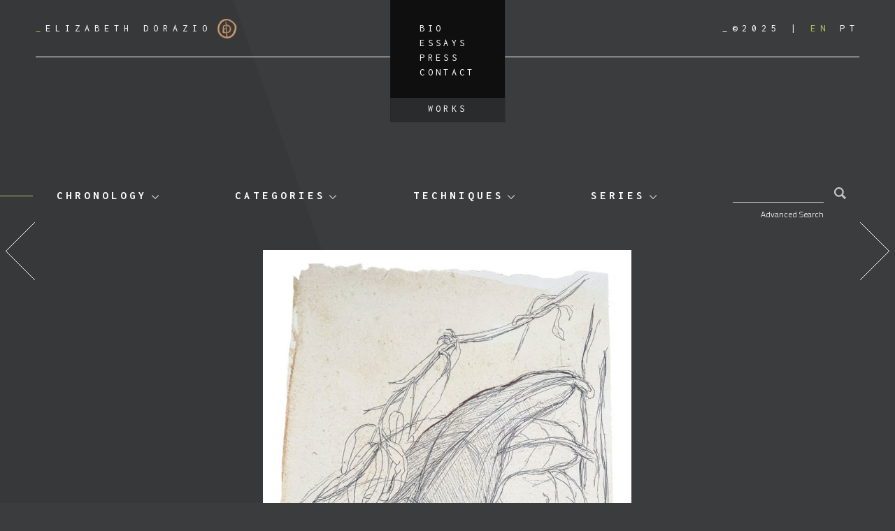

--- FILE ---
content_type: text/html; charset=UTF-8
request_url: https://elizabethdorazio.com/obra/untitled-250/
body_size: 9854
content:
<!doctype html>
<html lang="en-US">
  <head>
  <meta charset="utf-8">
  <meta http-equiv="x-ua-compatible" content="ie=edge">
  <meta name="viewport" content="width=device-width, initial-scale=1, shrink-to-fit=no">
  <title>untitled &#8211; Elizabeth Dorazio</title>
<meta name='robots' content='max-image-preview:large' />
	<style>img:is([sizes="auto" i], [sizes^="auto," i]) { contain-intrinsic-size: 3000px 1500px }</style>
	<link rel="alternate" hreflang="en" href="https://elizabethdorazio.com/obra/untitled-250/" />
<link rel="alternate" hreflang="pt-br" href="https://elizabethdorazio.com/obra/untitled-250/?lang=pt-br" />
<link rel="alternate" hreflang="x-default" href="https://elizabethdorazio.com/obra/untitled-250/" />
<link rel='dns-prefetch' href='//fonts.googleapis.com' />
<link rel='dns-prefetch' href='//code.jquery.com' />
<link rel="stylesheet" href="/wp-includes/css/dist/block-library/style.min.css?ver=6.8.1">
<style id='global-styles-inline-css' type='text/css'>
:root{--wp--preset--aspect-ratio--square: 1;--wp--preset--aspect-ratio--4-3: 4/3;--wp--preset--aspect-ratio--3-4: 3/4;--wp--preset--aspect-ratio--3-2: 3/2;--wp--preset--aspect-ratio--2-3: 2/3;--wp--preset--aspect-ratio--16-9: 16/9;--wp--preset--aspect-ratio--9-16: 9/16;--wp--preset--color--black: #000000;--wp--preset--color--cyan-bluish-gray: #abb8c3;--wp--preset--color--white: #ffffff;--wp--preset--color--pale-pink: #f78da7;--wp--preset--color--vivid-red: #cf2e2e;--wp--preset--color--luminous-vivid-orange: #ff6900;--wp--preset--color--luminous-vivid-amber: #fcb900;--wp--preset--color--light-green-cyan: #7bdcb5;--wp--preset--color--vivid-green-cyan: #00d084;--wp--preset--color--pale-cyan-blue: #8ed1fc;--wp--preset--color--vivid-cyan-blue: #0693e3;--wp--preset--color--vivid-purple: #9b51e0;--wp--preset--gradient--vivid-cyan-blue-to-vivid-purple: linear-gradient(135deg,rgba(6,147,227,1) 0%,rgb(155,81,224) 100%);--wp--preset--gradient--light-green-cyan-to-vivid-green-cyan: linear-gradient(135deg,rgb(122,220,180) 0%,rgb(0,208,130) 100%);--wp--preset--gradient--luminous-vivid-amber-to-luminous-vivid-orange: linear-gradient(135deg,rgba(252,185,0,1) 0%,rgba(255,105,0,1) 100%);--wp--preset--gradient--luminous-vivid-orange-to-vivid-red: linear-gradient(135deg,rgba(255,105,0,1) 0%,rgb(207,46,46) 100%);--wp--preset--gradient--very-light-gray-to-cyan-bluish-gray: linear-gradient(135deg,rgb(238,238,238) 0%,rgb(169,184,195) 100%);--wp--preset--gradient--cool-to-warm-spectrum: linear-gradient(135deg,rgb(74,234,220) 0%,rgb(151,120,209) 20%,rgb(207,42,186) 40%,rgb(238,44,130) 60%,rgb(251,105,98) 80%,rgb(254,248,76) 100%);--wp--preset--gradient--blush-light-purple: linear-gradient(135deg,rgb(255,206,236) 0%,rgb(152,150,240) 100%);--wp--preset--gradient--blush-bordeaux: linear-gradient(135deg,rgb(254,205,165) 0%,rgb(254,45,45) 50%,rgb(107,0,62) 100%);--wp--preset--gradient--luminous-dusk: linear-gradient(135deg,rgb(255,203,112) 0%,rgb(199,81,192) 50%,rgb(65,88,208) 100%);--wp--preset--gradient--pale-ocean: linear-gradient(135deg,rgb(255,245,203) 0%,rgb(182,227,212) 50%,rgb(51,167,181) 100%);--wp--preset--gradient--electric-grass: linear-gradient(135deg,rgb(202,248,128) 0%,rgb(113,206,126) 100%);--wp--preset--gradient--midnight: linear-gradient(135deg,rgb(2,3,129) 0%,rgb(40,116,252) 100%);--wp--preset--font-size--small: 13px;--wp--preset--font-size--medium: 20px;--wp--preset--font-size--large: 36px;--wp--preset--font-size--x-large: 42px;--wp--preset--spacing--20: 0.44rem;--wp--preset--spacing--30: 0.67rem;--wp--preset--spacing--40: 1rem;--wp--preset--spacing--50: 1.5rem;--wp--preset--spacing--60: 2.25rem;--wp--preset--spacing--70: 3.38rem;--wp--preset--spacing--80: 5.06rem;--wp--preset--shadow--natural: 6px 6px 9px rgba(0, 0, 0, 0.2);--wp--preset--shadow--deep: 12px 12px 50px rgba(0, 0, 0, 0.4);--wp--preset--shadow--sharp: 6px 6px 0px rgba(0, 0, 0, 0.2);--wp--preset--shadow--outlined: 6px 6px 0px -3px rgba(255, 255, 255, 1), 6px 6px rgba(0, 0, 0, 1);--wp--preset--shadow--crisp: 6px 6px 0px rgba(0, 0, 0, 1);}:where(body) { margin: 0; }.wp-site-blocks > .alignleft { float: left; margin-right: 2em; }.wp-site-blocks > .alignright { float: right; margin-left: 2em; }.wp-site-blocks > .aligncenter { justify-content: center; margin-left: auto; margin-right: auto; }:where(.is-layout-flex){gap: 0.5em;}:where(.is-layout-grid){gap: 0.5em;}.is-layout-flow > .alignleft{float: left;margin-inline-start: 0;margin-inline-end: 2em;}.is-layout-flow > .alignright{float: right;margin-inline-start: 2em;margin-inline-end: 0;}.is-layout-flow > .aligncenter{margin-left: auto !important;margin-right: auto !important;}.is-layout-constrained > .alignleft{float: left;margin-inline-start: 0;margin-inline-end: 2em;}.is-layout-constrained > .alignright{float: right;margin-inline-start: 2em;margin-inline-end: 0;}.is-layout-constrained > .aligncenter{margin-left: auto !important;margin-right: auto !important;}.is-layout-constrained > :where(:not(.alignleft):not(.alignright):not(.alignfull)){margin-left: auto !important;margin-right: auto !important;}body .is-layout-flex{display: flex;}.is-layout-flex{flex-wrap: wrap;align-items: center;}.is-layout-flex > :is(*, div){margin: 0;}body .is-layout-grid{display: grid;}.is-layout-grid > :is(*, div){margin: 0;}body{padding-top: 0px;padding-right: 0px;padding-bottom: 0px;padding-left: 0px;}a:where(:not(.wp-element-button)){text-decoration: underline;}:root :where(.wp-element-button, .wp-block-button__link){background-color: #32373c;border-width: 0;color: #fff;font-family: inherit;font-size: inherit;line-height: inherit;padding: calc(0.667em + 2px) calc(1.333em + 2px);text-decoration: none;}.has-black-color{color: var(--wp--preset--color--black) !important;}.has-cyan-bluish-gray-color{color: var(--wp--preset--color--cyan-bluish-gray) !important;}.has-white-color{color: var(--wp--preset--color--white) !important;}.has-pale-pink-color{color: var(--wp--preset--color--pale-pink) !important;}.has-vivid-red-color{color: var(--wp--preset--color--vivid-red) !important;}.has-luminous-vivid-orange-color{color: var(--wp--preset--color--luminous-vivid-orange) !important;}.has-luminous-vivid-amber-color{color: var(--wp--preset--color--luminous-vivid-amber) !important;}.has-light-green-cyan-color{color: var(--wp--preset--color--light-green-cyan) !important;}.has-vivid-green-cyan-color{color: var(--wp--preset--color--vivid-green-cyan) !important;}.has-pale-cyan-blue-color{color: var(--wp--preset--color--pale-cyan-blue) !important;}.has-vivid-cyan-blue-color{color: var(--wp--preset--color--vivid-cyan-blue) !important;}.has-vivid-purple-color{color: var(--wp--preset--color--vivid-purple) !important;}.has-black-background-color{background-color: var(--wp--preset--color--black) !important;}.has-cyan-bluish-gray-background-color{background-color: var(--wp--preset--color--cyan-bluish-gray) !important;}.has-white-background-color{background-color: var(--wp--preset--color--white) !important;}.has-pale-pink-background-color{background-color: var(--wp--preset--color--pale-pink) !important;}.has-vivid-red-background-color{background-color: var(--wp--preset--color--vivid-red) !important;}.has-luminous-vivid-orange-background-color{background-color: var(--wp--preset--color--luminous-vivid-orange) !important;}.has-luminous-vivid-amber-background-color{background-color: var(--wp--preset--color--luminous-vivid-amber) !important;}.has-light-green-cyan-background-color{background-color: var(--wp--preset--color--light-green-cyan) !important;}.has-vivid-green-cyan-background-color{background-color: var(--wp--preset--color--vivid-green-cyan) !important;}.has-pale-cyan-blue-background-color{background-color: var(--wp--preset--color--pale-cyan-blue) !important;}.has-vivid-cyan-blue-background-color{background-color: var(--wp--preset--color--vivid-cyan-blue) !important;}.has-vivid-purple-background-color{background-color: var(--wp--preset--color--vivid-purple) !important;}.has-black-border-color{border-color: var(--wp--preset--color--black) !important;}.has-cyan-bluish-gray-border-color{border-color: var(--wp--preset--color--cyan-bluish-gray) !important;}.has-white-border-color{border-color: var(--wp--preset--color--white) !important;}.has-pale-pink-border-color{border-color: var(--wp--preset--color--pale-pink) !important;}.has-vivid-red-border-color{border-color: var(--wp--preset--color--vivid-red) !important;}.has-luminous-vivid-orange-border-color{border-color: var(--wp--preset--color--luminous-vivid-orange) !important;}.has-luminous-vivid-amber-border-color{border-color: var(--wp--preset--color--luminous-vivid-amber) !important;}.has-light-green-cyan-border-color{border-color: var(--wp--preset--color--light-green-cyan) !important;}.has-vivid-green-cyan-border-color{border-color: var(--wp--preset--color--vivid-green-cyan) !important;}.has-pale-cyan-blue-border-color{border-color: var(--wp--preset--color--pale-cyan-blue) !important;}.has-vivid-cyan-blue-border-color{border-color: var(--wp--preset--color--vivid-cyan-blue) !important;}.has-vivid-purple-border-color{border-color: var(--wp--preset--color--vivid-purple) !important;}.has-vivid-cyan-blue-to-vivid-purple-gradient-background{background: var(--wp--preset--gradient--vivid-cyan-blue-to-vivid-purple) !important;}.has-light-green-cyan-to-vivid-green-cyan-gradient-background{background: var(--wp--preset--gradient--light-green-cyan-to-vivid-green-cyan) !important;}.has-luminous-vivid-amber-to-luminous-vivid-orange-gradient-background{background: var(--wp--preset--gradient--luminous-vivid-amber-to-luminous-vivid-orange) !important;}.has-luminous-vivid-orange-to-vivid-red-gradient-background{background: var(--wp--preset--gradient--luminous-vivid-orange-to-vivid-red) !important;}.has-very-light-gray-to-cyan-bluish-gray-gradient-background{background: var(--wp--preset--gradient--very-light-gray-to-cyan-bluish-gray) !important;}.has-cool-to-warm-spectrum-gradient-background{background: var(--wp--preset--gradient--cool-to-warm-spectrum) !important;}.has-blush-light-purple-gradient-background{background: var(--wp--preset--gradient--blush-light-purple) !important;}.has-blush-bordeaux-gradient-background{background: var(--wp--preset--gradient--blush-bordeaux) !important;}.has-luminous-dusk-gradient-background{background: var(--wp--preset--gradient--luminous-dusk) !important;}.has-pale-ocean-gradient-background{background: var(--wp--preset--gradient--pale-ocean) !important;}.has-electric-grass-gradient-background{background: var(--wp--preset--gradient--electric-grass) !important;}.has-midnight-gradient-background{background: var(--wp--preset--gradient--midnight) !important;}.has-small-font-size{font-size: var(--wp--preset--font-size--small) !important;}.has-medium-font-size{font-size: var(--wp--preset--font-size--medium) !important;}.has-large-font-size{font-size: var(--wp--preset--font-size--large) !important;}.has-x-large-font-size{font-size: var(--wp--preset--font-size--x-large) !important;}
:where(.wp-block-post-template.is-layout-flex){gap: 1.25em;}:where(.wp-block-post-template.is-layout-grid){gap: 1.25em;}
:where(.wp-block-columns.is-layout-flex){gap: 2em;}:where(.wp-block-columns.is-layout-grid){gap: 2em;}
:root :where(.wp-block-pullquote){font-size: 1.5em;line-height: 1.6;}
</style>
<link rel="stylesheet" href="https://fonts.googleapis.com/css?family=Inconsolata:400,700|Titillium+Web:300,300i,700">
<link rel="stylesheet" href="/wp-content/themes/dorazio/dist/styles/main_efcdaaf7.css">
<link rel="canonical" href="https://elizabethdorazio.com/obra/untitled-250/" />
<meta name="generator" content="WPML ver:4.7.6 stt:1,43;" />
<link rel="icon" href="/wp-content/uploads/2021/05/cropped-cropped-ed-logo-32x32.png" sizes="32x32" />
<link rel="icon" href="/wp-content/uploads/2021/05/cropped-cropped-ed-logo-192x192.png" sizes="192x192" />
<link rel="apple-touch-icon" href="/wp-content/uploads/2021/05/cropped-cropped-ed-logo-180x180.png" />
<meta name="msapplication-TileImage" content="/wp-content/uploads/2021/05/cropped-cropped-ed-logo-270x270.png" />
</head>
  <body class="wp-singular obra-template-default single single-obra postid-33517 wp-theme-dorazioresources untitled-250 app-data index-data singular-data single-data single-obra-data single-obra-untitled-250-data">
        <header class="banner">
  <div class="container">
    <a class="brand" href="https://elizabethdorazio.com/">
      <span>_</span>Elizabeth Dorazio
      <img src="https://elizabethdorazio.com/wp-content/themes/dorazio/dist/images/logo_d9902725.png" alt="">
    </a>
    <div class="header-buttons">
              <button id="toggle-filters" type="button">
          <img src="https://elizabethdorazio.com/wp-content/themes/dorazio/dist/images/filter-solid_8fe0836c.svg" alt="">
        </button>
            <button id="toggle-menu" type="button">
        <img src="https://elizabethdorazio.com/wp-content/themes/dorazio/dist/images/bars-solid_637b39e9.svg" alt="">
      </button>
    </div>
    <nav class="nav-primary">
      <div class="header-right header-right-mobile">
        <span class="copyright">_&copy;2025</span>
        
<div class="wpml-ls-statics-shortcode_actions wpml-ls wpml-ls-legacy-list-horizontal">
	<ul><li class="wpml-ls-slot-shortcode_actions wpml-ls-item wpml-ls-item-en wpml-ls-current-language wpml-ls-first-item wpml-ls-item-legacy-list-horizontal">
				<a href="https://elizabethdorazio.com/obra/untitled-250/" class="wpml-ls-link">
                    <span class="wpml-ls-native">EN</span></a>
			</li><li class="wpml-ls-slot-shortcode_actions wpml-ls-item wpml-ls-item-pt-br wpml-ls-last-item wpml-ls-item-legacy-list-horizontal">
				<a href="https://elizabethdorazio.com/obra/untitled-250/?lang=pt-br" class="wpml-ls-link">
                    <span class="wpml-ls-native" lang="pt-br">PT</span></a>
			</li></ul>
</div>

      </div>
              <ul id="menu-menu-principal" class="nav"><li class="menu-item menu-bio"><a href="https://elizabethdorazio.com/bio/">Bio</a></li>
<li class="menu-item menu-essays"><a href="/category/essays/">Essays</a></li>
<li class="menu-item menu-press"><a href="/category/press/">Press</a></li>
<li class="menu-item menu-contact"><a href="https://elizabethdorazio.com/contact/">Contact</a></li>
<li class="menu-item menu-works"><a href="https://elizabethdorazio.com/works/">Works</a></li>
</ul>
          </nav>
    <div class="header-right">
      <span class="copyright">_&copy;2025</span>
      
<div class="wpml-ls-statics-shortcode_actions wpml-ls wpml-ls-legacy-list-horizontal">
	<ul><li class="wpml-ls-slot-shortcode_actions wpml-ls-item wpml-ls-item-en wpml-ls-current-language wpml-ls-first-item wpml-ls-item-legacy-list-horizontal">
				<a href="https://elizabethdorazio.com/obra/untitled-250/" class="wpml-ls-link">
                    <span class="wpml-ls-native">EN</span></a>
			</li><li class="wpml-ls-slot-shortcode_actions wpml-ls-item wpml-ls-item-pt-br wpml-ls-last-item wpml-ls-item-legacy-list-horizontal">
				<a href="https://elizabethdorazio.com/obra/untitled-250/?lang=pt-br" class="wpml-ls-link">
                    <span class="wpml-ls-native" lang="pt-br">PT</span></a>
			</li></ul>
</div>

    </div>
  </div>
</header>
    <div class="wrap container" role="document">
      <div class="content">
        <main class="main">
          
  <nav class="terms-navigation" id="terms-navigation">
    <div class="dropdown"><button class="dropdown-toggle" type="button" id="dropdownMenu-obra_cronologia" data-toggle="dropdown" aria-haspopup="true" aria-expanded="false">Chronology</button> <div class="dropdown-menu" aria-labelledby="dropdownMenu-obra_cronologia"><a class="dropdown-item" href="https://elizabethdorazio.com/chronology/?period=2018-2021">2018-2021</a><a class="dropdown-item" href="https://elizabethdorazio.com/chronology/?period=2015-2017">2015-2017</a><a class="dropdown-item" href="https://elizabethdorazio.com/chronology/?period=2010-2014">2010-2014</a><a class="dropdown-item" href="https://elizabethdorazio.com/chronology/?period=2007-2009">2007-2009</a><a class="dropdown-item" href="https://elizabethdorazio.com/chronology/?period=2000-2006">2000-2006</a><a class="dropdown-item" href="https://elizabethdorazio.com/chronology/?period=1996-1999">1996-1999</a><a class="dropdown-item" href="https://elizabethdorazio.com/chronology/?period=1989-1995">1989-1995</a><a class="dropdown-item" href="https://elizabethdorazio.com/chronology/?period=1985-1988">1985-1988</a><a class="dropdown-item" href="https://elizabethdorazio.com/chronology/?period=1982-1984">1982-1984</a><a class="dropdown-item" href="https://elizabethdorazio.com/chronology/?period=1977-1982">1977-1982</a><a class="dropdown-item" href="https://elizabethdorazio.com/chronology/?period=1970-1976">1970-1976</a></div></div><div class="dropdown"><button class="dropdown-toggle" type="button" id="dropdownMenu-obra_categoria" data-toggle="dropdown" aria-haspopup="true" aria-expanded="false">Categories</button> <div class="dropdown-menu" aria-labelledby="dropdownMenu-obra_categoria"><a class="dropdown-item" href="/obra_categoria/painting/">painting</a><a class="dropdown-item" href="/obra_categoria/drawing/">drawing</a><a class="dropdown-item" href="/obra_categoria/collage/">collage</a><a class="dropdown-item" href="/obra_categoria/engraving/">engraving</a><a class="dropdown-item" href="/obra_categoria/composition/">composition</a><a class="dropdown-item" href="/obra_categoria/installation/">installation</a><a class="dropdown-item" href="/obra_categoria/photography/">photography</a><a class="dropdown-item" href="/obra_categoria/object/">object</a><a class="dropdown-item" href="/obra_categoria/artists-sketchbook/">artist&#039;s sketchbook</a><a class="dropdown-item" href="/obra_categoria/graffiti/">graffiti</a><a class="dropdown-item" href="/obra_categoria/book/">book</a><a class="dropdown-item" href="/obra_categoria/sculpture/">sculpture</a><a class="dropdown-item" href="/obra_categoria/tapestry/">tapestry</a><a class="dropdown-item" href="/obra_categoria/drawing-on-scrap-wood/">drawing on scrap wood</a></div></div><div class="dropdown"><button class="dropdown-toggle" type="button" id="dropdownMenu-obra_tecnica" data-toggle="dropdown" aria-haspopup="true" aria-expanded="false">Techniques</button> <div class="dropdown-menu" aria-labelledby="dropdownMenu-obra_tecnica"><a class="dropdown-item" href="/obra_tecnica/pau-brasil-tree-ink-2/">pau brasil tree ink</a><a class="dropdown-item" href="/obra_tecnica/chalk/">chalk</a><a class="dropdown-item" href="/obra_tecnica/ceramic/">ceramic</a><a class="dropdown-item" href="/obra_tecnica/persian-tapestry/">persian tapestry</a><a class="dropdown-item" href="/obra_tecnica/scrap-wood/">scrap wood</a><a class="dropdown-item" href="/obra_tecnica/acrylic-paint/">acrylic paint</a><a class="dropdown-item" href="/obra_tecnica/charcoal-pencil/">charcoal pencil</a><a class="dropdown-item" href="/obra_tecnica/ballpoint-pen/">ballpoint pen</a><a class="dropdown-item" href="/obra_tecnica/watercolor/">watercolor</a><a class="dropdown-item" href="/obra_tecnica/marker/">marker</a><a class="dropdown-item" href="/obra_tecnica/tippex/">white out</a><a class="dropdown-item" href="/obra_tecnica/pastel-pencil/">pastel pencil</a><a class="dropdown-item" href="/obra_tecnica/coffee/">coffee</a><a class="dropdown-item" href="/obra_tecnica/color-pencil/">color pencil</a><a class="dropdown-item" href="/obra_tecnica/graphite-pencil/">graphite pencil</a><a class="dropdown-item" href="/obra_tecnica/ink-pen/">ink pen</a><a class="dropdown-item" href="/obra_tecnica/etching/">etching</a><a class="dropdown-item" href="/obra_tecnica/collage/">collage</a><a class="dropdown-item" href="/obra_tecnica/oil-paint/">oil paint</a><a class="dropdown-item" href="/obra_tecnica/gouache/">gouache</a><a class="dropdown-item" href="/obra_tecnica/litography/">litography</a><a class="dropdown-item" href="/obra_tecnica/woodcut/">woodcut</a><a class="dropdown-item" href="/obra_tecnica/medium/">medium</a><a class="dropdown-item" href="/obra_tecnica/mixed-media/">mixed media</a><a class="dropdown-item" href="/obra_tecnica/tempera/">tempera</a><a class="dropdown-item" href="/obra_tecnica/carbon/">carbon</a><a class="dropdown-item" href="/obra_tecnica/embroidery/">embroidery</a><a class="dropdown-item" href="/obra_tecnica/sandpaper/">sandpaper</a><a class="dropdown-item" href="/obra_tecnica/photography/">photography</a><a class="dropdown-item" href="/obra_tecnica/plastic/">plastic</a><a class="dropdown-item" href="/obra_tecnica/sanguine/">sanguine</a><a class="dropdown-item" href="/obra_tecnica/gold-leaf/">gold leaf</a><a class="dropdown-item" href="/obra_tecnica/spray-paint/">spray paint</a><a class="dropdown-item" href="/obra_tecnica/fine-art-print/">fine art print</a><a class="dropdown-item" href="/obra_tecnica/drawing/">drawing</a><a class="dropdown-item" href="/obra_tecnica/metallic-foil-2/">metallic foil</a><a class="dropdown-item" href="/obra_tecnica/technical-pen/">technical pen</a><a class="dropdown-item" href="/obra_tecnica/plaster/">plaster</a><a class="dropdown-item" href="/obra_tecnica/objects/">objects</a><a class="dropdown-item" href="/obra_tecnica/print/">print</a></div></div><div class="dropdown"><button class="dropdown-toggle" type="button" id="dropdownMenu-obra_tema" data-toggle="dropdown" aria-haspopup="true" aria-expanded="false">Series</button> <div class="dropdown-menu" aria-labelledby="dropdownMenu-obra_tema"><a class="dropdown-item" href="/obra_tema/eden-project/">EDEN PROJECT</a><a class="dropdown-item" href="/obra_tema/the-cosmic-forest-2023/">The Cosmic Forest 2023</a><a class="dropdown-item" href="/obra_tema/on-nature-woodwork-2022-to-present/">On Nature Woodwork 2022 to present</a><a class="dropdown-item" href="/obra_tema/on-nature-paperwork-2019-to-present/">On Nature Paperwork 2019 to present</a><a class="dropdown-item" href="/obra_tema/reino-plantae-1995-to-present/">Reino Plantae 1995 to present</a><a class="dropdown-item" href="/obra_tema/i-went-on-a-trip-2020-to-present/">I Went on a Trip 2020 to present</a><a class="dropdown-item" href="/obra_tema/i-went-on-a-trip-bw-2020-to-present/">I Went on a Trip B&amp;W 2020 to present</a><a class="dropdown-item" href="/obra_tema/journey-under-the-sea-2023-to-present/">JOURNEY UNDER THE SEA 2023 to present</a><a class="dropdown-item" href="/obra_tema/rio-hamza-2018/">Rio Hamza 2018</a><a class="dropdown-item" href="/obra_tema/daedalus-2016-to-present/">Daedalus 2016 to present</a><a class="dropdown-item" href="/obra_tema/symphoniae-2016/">Symphoniae 2016</a><a class="dropdown-item" href="/obra_tema/organismus-polymorphus-microcosmos-1999-to-present/">Organismus Polymorphus - Microcosmos 1999 to present</a><a class="dropdown-item" href="/obra_tema/mundi-maritimi/">Mundi Maritimi</a><a class="dropdown-item" href="/obra_tema/mysterium-esse-revelandum/">Mysterium esse revelandum</a><a class="dropdown-item" href="/obra_tema/panta-rhei/">Panta rhei</a><a class="dropdown-item" href="/obra_tema/os-tempos-e-os-mares/">Os Tempos e os Mares</a><a class="dropdown-item" href="/obra_tema/scala-naturae/">Scala Naturae</a><a class="dropdown-item" href="/obra_tema/aequilibrium-cosmicum/">Aequilibrium Cosmicum</a><a class="dropdown-item" href="/obra_tema/per-mortem-ad-vitam/">Per mortem ad vitam</a><a class="dropdown-item" href="/obra_tema/mundos-da-vitalidade/">Mundos da Vitalidade</a><a class="dropdown-item" href="/obra_tema/topographiae-fluentes/">Topographiae Fluentes</a><a class="dropdown-item" href="/obra_tema/architecture-and-landscape/">Architecture and Landscape</a><a class="dropdown-item" href="/obra_tema/flowers/">FLOWERS</a><a class="dropdown-item" href="/obra_tema/fountains-and-waterfalls/">Fountains and Waterfalls</a><a class="dropdown-item" href="/obra_tema/sitll-life/">Still Life</a><a class="dropdown-item" href="/obra_tema/multiplus/">Multiplus</a><a class="dropdown-item" href="/obra_tema/homo-olympicus/">Homo Olympicus</a><a class="dropdown-item" href="/obra_tema/live-model/">Live Model</a><a class="dropdown-item" href="/obra_tema/hands/">Hands</a><a class="dropdown-item" href="/obra_tema/feet/">Feet</a><a class="dropdown-item" href="/obra_tema/relatives/">Relatives</a><a class="dropdown-item" href="/obra_tema/self-portrait/">Self-Portrait</a><a class="dropdown-item" href="/obra_tema/bathers/">Bathers</a><a class="dropdown-item" href="/obra_tema/ballet/">Ballet</a><a class="dropdown-item" href="/obra_tema/objects/">Objects</a><a class="dropdown-item" href="/obra_tema/zoo/">Zoo</a><a class="dropdown-item" href="/obra_tema/further-subjects/">Further Subjects</a><a class="dropdown-item" href="/obra_tema/beginning/">Beginning</a><a class="dropdown-item" href="/obra_tema/scketchbook-1/">Scketchbook 1</a><a class="dropdown-item" href="/obra_tema/scketchbook-2/">Scketchbook 2</a><a class="dropdown-item" href="/obra_tema/scketchbook-3/">Scketchbook 3</a><a class="dropdown-item" href="/obra_tema/scketchbook-4/">Scketchbook 4</a><a class="dropdown-item" href="/obra_tema/scketchbook-5/">Scketchbook 5</a><a class="dropdown-item" href="/obra_tema/scketchbook-6/">Scketchbook 6</a><a class="dropdown-item" href="/obra_tema/scketchbook-7/">Scketchbook 7</a><a class="dropdown-item" href="/obra_tema/scketchbook-8/">Scketchbook 8</a><a class="dropdown-item" href="/obra_tema/scketchbook-9/">Scketchbook 9</a><a class="dropdown-item" href="/obra_tema/scketchbook-10/">Scketchbook 10</a><a class="dropdown-item" href="/obra_tema/scketchbook-11/">Scketchbook 11</a><a class="dropdown-item" href="/obra_tema/scketchbook-12/">Scketchbook 12</a><a class="dropdown-item" href="/obra_tema/scketchbook-13/">Scketchbook 13</a><a class="dropdown-item" href="/obra_tema/scketchbook-14/">Scketchbook 14</a><a class="dropdown-item" href="/obra_tema/scketchbook-15/">Scketchbook 15</a><a class="dropdown-item" href="/obra_tema/scketchbook-16/">Scketchbook 16</a><a class="dropdown-item" href="/obra_tema/scketchbook-17/">Scketchbook 17</a><a class="dropdown-item" href="/obra_tema/scketchbook-18/">Scketchbook 18</a><a class="dropdown-item" href="/obra_tema/scketchbook-19/">Scketchbook 19</a><a class="dropdown-item" href="/obra_tema/scketchbook-20/">Scketchbook 20</a><a class="dropdown-item" href="/obra_tema/scketchbook-21/">Scketchbook 21</a><a class="dropdown-item" href="/obra_tema/scketchbook-22/">Scketchbook 22</a><a class="dropdown-item" href="/obra_tema/scketchbook-23/">Scketchbook 23</a><a class="dropdown-item" href="/obra_tema/scketchbook-24/">Scketchbook 24</a><a class="dropdown-item" href="/obra_tema/scketchbook-25/">Scketchbook 25</a><a class="dropdown-item" href="/obra_tema/scketchbook-26/">Scketchbook 26</a><a class="dropdown-item" href="/obra_tema/scketchbook-27/">Scketchbook 27</a><a class="dropdown-item" href="/obra_tema/scketchbook-28/">Scketchbook 28</a><a class="dropdown-item" href="/obra_tema/scketchbook-29/">Scketchbook 29</a><a class="dropdown-item" href="/obra_tema/scketchbook-30/">Scketchbook 30</a><a class="dropdown-item" href="/obra_tema/scketchbook-31/">Scketchbook 31</a><a class="dropdown-item" href="/obra_tema/scketchbook-32/">Scketchbook 32</a><a class="dropdown-item" href="/obra_tema/scketchbook-33/">Scketchbook 33</a><a class="dropdown-item" href="/obra_tema/scketchbook-34/">Scketchbook 34</a></div></div>
    <form role="search" method="get" class="search-form ddd" action="https://elizabethdorazio.com/">
  <label>
    <span class="screen-reader-text">Search for:</span>
    <input type="search" class="search-field" value="" name="s" />
  </label>
  <input type="hidden" name="lang" value="en" />
  <button type="submit" class="search-submit">
    <svg xmlns="http://www.w3.org/2000/svg" viewBox="0 0 15 15"><path d="M14.91 13.09l-3.76-3.75a6.07 6.07 0 1 0-1.82 1.82l3.75 3.75a.32.32 0 0 0 .45 0l1.36-1.36a.32.32 0 0 0 0-.45m-13-7a4.14 4.14 0 1 1 4.17 4.1 4.14 4.14 0 0 1-4.13-4.14"/></svg>
  </button>
</form>

    <button id="btn-open-advanced-search">
      Advanced Search
    </button>
  </nav>

  <form role="search" method="GET" id="advanced-search" action="https://elizabethdorazio.com/">
    <div class="checkboxes-list"><div class="checkboxes-list-title">Chronology</div><div class="checkboxes-list-items"><div class="custom-checkbox"><input type="checkbox" class="custom-control-input" name="search_obra_cronologia[]" id="term-251" value="2018-2021"><label class="custom-control-label" for="term-251">2018-2021</label></div><div class="custom-checkbox"><input type="checkbox" class="custom-control-input" name="search_obra_cronologia[]" id="term-252" value="2015-2017"><label class="custom-control-label" for="term-252">2015-2017</label></div><div class="custom-checkbox"><input type="checkbox" class="custom-control-input" name="search_obra_cronologia[]" id="term-253" value="2010-2014"><label class="custom-control-label" for="term-253">2010-2014</label></div><div class="custom-checkbox"><input type="checkbox" class="custom-control-input" name="search_obra_cronologia[]" id="term-254" value="2007-2009"><label class="custom-control-label" for="term-254">2007-2009</label></div><div class="custom-checkbox"><input type="checkbox" class="custom-control-input" name="search_obra_cronologia[]" id="term-255" value="2000-2006"><label class="custom-control-label" for="term-255">2000-2006</label></div><div class="custom-checkbox"><input type="checkbox" class="custom-control-input" name="search_obra_cronologia[]" id="term-256" value="1996-1999"><label class="custom-control-label" for="term-256">1996-1999</label></div><div class="custom-checkbox"><input type="checkbox" class="custom-control-input" name="search_obra_cronologia[]" id="term-257" value="1989-1995"><label class="custom-control-label" for="term-257">1989-1995</label></div><div class="custom-checkbox"><input type="checkbox" class="custom-control-input" name="search_obra_cronologia[]" id="term-258" value="1985-1988"><label class="custom-control-label" for="term-258">1985-1988</label></div><div class="custom-checkbox"><input type="checkbox" class="custom-control-input" name="search_obra_cronologia[]" id="term-259" value="1982-1984"><label class="custom-control-label" for="term-259">1982-1984</label></div><div class="custom-checkbox"><input type="checkbox" class="custom-control-input" name="search_obra_cronologia[]" id="term-260" value="1977-1982"><label class="custom-control-label" for="term-260">1977-1982</label></div><div class="custom-checkbox"><input type="checkbox" class="custom-control-input" name="search_obra_cronologia[]" id="term-261" value="1970-1976"><label class="custom-control-label" for="term-261">1970-1976</label></div></div></div><div class="checkboxes-list"><div class="checkboxes-list-title">Techniques</div><div class="checkboxes-list-items"><div class="custom-checkbox"><input type="checkbox" class="custom-control-input" name="search_obra_tecnica[]" id="term-1042" value="pau-brasil-tree-ink-2"><label class="custom-control-label" for="term-1042">pau brasil tree ink</label></div><div class="custom-checkbox"><input type="checkbox" class="custom-control-input" name="search_obra_tecnica[]" id="term-1049" value="chalk"><label class="custom-control-label" for="term-1049">chalk</label></div><div class="custom-checkbox"><input type="checkbox" class="custom-control-input" name="search_obra_tecnica[]" id="term-1052" value="ceramic"><label class="custom-control-label" for="term-1052">ceramic</label></div><div class="custom-checkbox"><input type="checkbox" class="custom-control-input" name="search_obra_tecnica[]" id="term-1061" value="persian-tapestry"><label class="custom-control-label" for="term-1061">persian tapestry</label></div><div class="custom-checkbox"><input type="checkbox" class="custom-control-input" name="search_obra_tecnica[]" id="term-1066" value="scrap-wood"><label class="custom-control-label" for="term-1066">scrap wood</label></div><div class="custom-checkbox"><input type="checkbox" class="custom-control-input" name="search_obra_tecnica[]" id="term-628" value="acrylic-paint"><label class="custom-control-label" for="term-628">acrylic paint</label></div><div class="custom-checkbox"><input type="checkbox" class="custom-control-input" name="search_obra_tecnica[]" id="term-632" value="charcoal-pencil"><label class="custom-control-label" for="term-632">charcoal pencil</label></div><div class="custom-checkbox"><input type="checkbox" class="custom-control-input" name="search_obra_tecnica[]" id="term-634" value="ballpoint-pen"><label class="custom-control-label" for="term-634">ballpoint pen</label></div><div class="custom-checkbox"><input type="checkbox" class="custom-control-input" name="search_obra_tecnica[]" id="term-635" value="watercolor"><label class="custom-control-label" for="term-635">watercolor</label></div><div class="custom-checkbox"><input type="checkbox" class="custom-control-input" name="search_obra_tecnica[]" id="term-636" value="marker"><label class="custom-control-label" for="term-636">marker</label></div><div class="custom-checkbox"><input type="checkbox" class="custom-control-input" name="search_obra_tecnica[]" id="term-637" value="tippex"><label class="custom-control-label" for="term-637">white out</label></div><div class="custom-checkbox"><input type="checkbox" class="custom-control-input" name="search_obra_tecnica[]" id="term-638" value="pastel-pencil"><label class="custom-control-label" for="term-638">pastel pencil</label></div><div class="custom-checkbox"><input type="checkbox" class="custom-control-input" name="search_obra_tecnica[]" id="term-639" value="coffee"><label class="custom-control-label" for="term-639">coffee</label></div><div class="custom-checkbox"><input type="checkbox" class="custom-control-input" name="search_obra_tecnica[]" id="term-640" value="color-pencil"><label class="custom-control-label" for="term-640">color pencil</label></div><div class="custom-checkbox"><input type="checkbox" class="custom-control-input" name="search_obra_tecnica[]" id="term-642" value="graphite-pencil"><label class="custom-control-label" for="term-642">graphite pencil</label></div><div class="custom-checkbox"><input type="checkbox" class="custom-control-input" name="search_obra_tecnica[]" id="term-643" value="ink-pen"><label class="custom-control-label" for="term-643">ink pen</label></div><div class="custom-checkbox"><input type="checkbox" class="custom-control-input" name="search_obra_tecnica[]" id="term-645" value="etching"><label class="custom-control-label" for="term-645">etching</label></div><div class="custom-checkbox"><input type="checkbox" class="custom-control-input" name="search_obra_tecnica[]" id="term-646" value="collage"><label class="custom-control-label" for="term-646">collage</label></div><div class="custom-checkbox"><input type="checkbox" class="custom-control-input" name="search_obra_tecnica[]" id="term-648" value="oil-paint"><label class="custom-control-label" for="term-648">oil paint</label></div><div class="custom-checkbox"><input type="checkbox" class="custom-control-input" name="search_obra_tecnica[]" id="term-653" value="gouache"><label class="custom-control-label" for="term-653">gouache</label></div><div class="custom-checkbox"><input type="checkbox" class="custom-control-input" name="search_obra_tecnica[]" id="term-654" value="litography"><label class="custom-control-label" for="term-654">litography</label></div><div class="custom-checkbox"><input type="checkbox" class="custom-control-input" name="search_obra_tecnica[]" id="term-655" value="woodcut"><label class="custom-control-label" for="term-655">woodcut</label></div><div class="custom-checkbox"><input type="checkbox" class="custom-control-input" name="search_obra_tecnica[]" id="term-660" value="medium"><label class="custom-control-label" for="term-660">medium</label></div><div class="custom-checkbox"><input type="checkbox" class="custom-control-input" name="search_obra_tecnica[]" id="term-667" value="mixed-media"><label class="custom-control-label" for="term-667">mixed media</label></div><div class="custom-checkbox"><input type="checkbox" class="custom-control-input" name="search_obra_tecnica[]" id="term-669" value="tempera"><label class="custom-control-label" for="term-669">tempera</label></div><div class="custom-checkbox"><input type="checkbox" class="custom-control-input" name="search_obra_tecnica[]" id="term-674" value="carbon"><label class="custom-control-label" for="term-674">carbon</label></div><div class="custom-checkbox"><input type="checkbox" class="custom-control-input" name="search_obra_tecnica[]" id="term-678" value="embroidery"><label class="custom-control-label" for="term-678">embroidery</label></div><div class="custom-checkbox"><input type="checkbox" class="custom-control-input" name="search_obra_tecnica[]" id="term-680" value="sandpaper"><label class="custom-control-label" for="term-680">sandpaper</label></div><div class="custom-checkbox"><input type="checkbox" class="custom-control-input" name="search_obra_tecnica[]" id="term-681" value="photography"><label class="custom-control-label" for="term-681">photography</label></div><div class="custom-checkbox"><input type="checkbox" class="custom-control-input" name="search_obra_tecnica[]" id="term-691" value="plastic"><label class="custom-control-label" for="term-691">plastic</label></div><div class="custom-checkbox"><input type="checkbox" class="custom-control-input" name="search_obra_tecnica[]" id="term-694" value="sanguine"><label class="custom-control-label" for="term-694">sanguine</label></div><div class="custom-checkbox"><input type="checkbox" class="custom-control-input" name="search_obra_tecnica[]" id="term-700" value="gold-leaf"><label class="custom-control-label" for="term-700">gold leaf</label></div><div class="custom-checkbox"><input type="checkbox" class="custom-control-input" name="search_obra_tecnica[]" id="term-701" value="spray-paint"><label class="custom-control-label" for="term-701">spray paint</label></div><div class="custom-checkbox"><input type="checkbox" class="custom-control-input" name="search_obra_tecnica[]" id="term-715" value="fine-art-print"><label class="custom-control-label" for="term-715">fine art print</label></div><div class="custom-checkbox"><input type="checkbox" class="custom-control-input" name="search_obra_tecnica[]" id="term-720" value="drawing"><label class="custom-control-label" for="term-720">drawing</label></div><div class="custom-checkbox"><input type="checkbox" class="custom-control-input" name="search_obra_tecnica[]" id="term-763" value="metallic-foil-2"><label class="custom-control-label" for="term-763">metallic foil</label></div><div class="custom-checkbox"><input type="checkbox" class="custom-control-input" name="search_obra_tecnica[]" id="term-792" value="technical-pen"><label class="custom-control-label" for="term-792">technical pen</label></div><div class="custom-checkbox"><input type="checkbox" class="custom-control-input" name="search_obra_tecnica[]" id="term-922" value="plaster"><label class="custom-control-label" for="term-922">plaster</label></div><div class="custom-checkbox"><input type="checkbox" class="custom-control-input" name="search_obra_tecnica[]" id="term-1012" value="objects"><label class="custom-control-label" for="term-1012">objects</label></div><div class="custom-checkbox"><input type="checkbox" class="custom-control-input" name="search_obra_tecnica[]" id="term-1014" value="print"><label class="custom-control-label" for="term-1014">print</label></div></div></div><div class="checkboxes-list"><div class="checkboxes-list-title">Categories</div><div class="checkboxes-list-items"><div class="custom-checkbox"><input type="checkbox" class="custom-control-input" name="search_obra_categoria[]" id="term-627" value="painting"><label class="custom-control-label" for="term-627">painting</label></div><div class="custom-checkbox"><input type="checkbox" class="custom-control-input" name="search_obra_categoria[]" id="term-631" value="drawing"><label class="custom-control-label" for="term-631">drawing</label></div><div class="custom-checkbox"><input type="checkbox" class="custom-control-input" name="search_obra_categoria[]" id="term-641" value="collage"><label class="custom-control-label" for="term-641">collage</label></div><div class="custom-checkbox"><input type="checkbox" class="custom-control-input" name="search_obra_categoria[]" id="term-644" value="engraving"><label class="custom-control-label" for="term-644">engraving</label></div><div class="custom-checkbox"><input type="checkbox" class="custom-control-input" name="search_obra_categoria[]" id="term-706" value="composition"><label class="custom-control-label" for="term-706">composition</label></div><div class="custom-checkbox"><input type="checkbox" class="custom-control-input" name="search_obra_categoria[]" id="term-711" value="installation"><label class="custom-control-label" for="term-711">installation</label></div><div class="custom-checkbox"><input type="checkbox" class="custom-control-input" name="search_obra_categoria[]" id="term-721" value="photography"><label class="custom-control-label" for="term-721">photography</label></div><div class="custom-checkbox"><input type="checkbox" class="custom-control-input" name="search_obra_categoria[]" id="term-738" value="object"><label class="custom-control-label" for="term-738">object</label></div><div class="custom-checkbox"><input type="checkbox" class="custom-control-input" name="search_obra_categoria[]" id="term-744" value="artists-sketchbook"><label class="custom-control-label" for="term-744">artist&#039;s sketchbook</label></div><div class="custom-checkbox"><input type="checkbox" class="custom-control-input" name="search_obra_categoria[]" id="term-1020" value="graffiti"><label class="custom-control-label" for="term-1020">graffiti</label></div><div class="custom-checkbox"><input type="checkbox" class="custom-control-input" name="search_obra_categoria[]" id="term-1045" value="book"><label class="custom-control-label" for="term-1045">book</label></div><div class="custom-checkbox"><input type="checkbox" class="custom-control-input" name="search_obra_categoria[]" id="term-1053" value="sculpture"><label class="custom-control-label" for="term-1053">sculpture</label></div><div class="custom-checkbox"><input type="checkbox" class="custom-control-input" name="search_obra_categoria[]" id="term-1060" value="tapestry"><label class="custom-control-label" for="term-1060">tapestry</label></div><div class="custom-checkbox"><input type="checkbox" class="custom-control-input" name="search_obra_categoria[]" id="term-1086" value="drawing-on-scrap-wood"><label class="custom-control-label" for="term-1086">drawing on scrap wood</label></div></div></div><div class="checkboxes-list"><div class="checkboxes-list-title">Series</div><div class="checkboxes-list-items"><div class="custom-checkbox"><input type="checkbox" class="custom-control-input" name="search_obra_tema[]" id="term-1095" value="eden-project"><label class="custom-control-label" for="term-1095">EDEN PROJECT</label></div><div class="custom-checkbox"><input type="checkbox" class="custom-control-input" name="search_obra_tema[]" id="term-1047" value="the-cosmic-forest-2023"><label class="custom-control-label" for="term-1047">The Cosmic Forest 2023</label></div><div class="custom-checkbox"><input type="checkbox" class="custom-control-input" name="search_obra_tema[]" id="term-1030" value="on-nature-woodwork-2022-to-present"><label class="custom-control-label" for="term-1030">On Nature Woodwork 2022 to present</label></div><div class="custom-checkbox"><input type="checkbox" class="custom-control-input" name="search_obra_tema[]" id="term-714" value="on-nature-paperwork-2019-to-present"><label class="custom-control-label" for="term-714">On Nature Paperwork 2019 to present</label></div><div class="custom-checkbox"><input type="checkbox" class="custom-control-input" name="search_obra_tema[]" id="term-663" value="reino-plantae-1995-to-present"><label class="custom-control-label" for="term-663">Reino Plantae 1995 to present</label></div><div class="custom-checkbox"><input type="checkbox" class="custom-control-input" name="search_obra_tema[]" id="term-716" value="i-went-on-a-trip-2020-to-present"><label class="custom-control-label" for="term-716">I Went on a Trip 2020 to present</label></div><div class="custom-checkbox"><input type="checkbox" class="custom-control-input" name="search_obra_tema[]" id="term-1077" value="i-went-on-a-trip-bw-2020-to-present"><label class="custom-control-label" for="term-1077">I Went on a Trip B&amp;W 2020 to present</label></div><div class="custom-checkbox"><input type="checkbox" class="custom-control-input" name="search_obra_tema[]" id="term-1079" value="journey-under-the-sea-2023-to-present"><label class="custom-control-label" for="term-1079">JOURNEY UNDER THE SEA 2023 to present</label></div><div class="custom-checkbox"><input type="checkbox" class="custom-control-input" name="search_obra_tema[]" id="term-797" value="rio-hamza-2018"><label class="custom-control-label" for="term-797">Rio Hamza 2018</label></div><div class="custom-checkbox"><input type="checkbox" class="custom-control-input" name="search_obra_tema[]" id="term-743" value="daedalus-2016-to-present"><label class="custom-control-label" for="term-743">Daedalus 2016 to present</label></div><div class="custom-checkbox"><input type="checkbox" class="custom-control-input" name="search_obra_tema[]" id="term-731" value="symphoniae-2016"><label class="custom-control-label" for="term-731">Symphoniae 2016</label></div><div class="custom-checkbox"><input type="checkbox" class="custom-control-input" name="search_obra_tema[]" id="term-735" value="organismus-polymorphus-microcosmos-1999-to-present"><label class="custom-control-label" for="term-735">Organismus Polymorphus - Microcosmos 1999 to present</label></div><div class="custom-checkbox"><input type="checkbox" class="custom-control-input" name="search_obra_tema[]" id="term-659" value="mundi-maritimi"><label class="custom-control-label" for="term-659">Mundi Maritimi</label></div><div class="custom-checkbox"><input type="checkbox" class="custom-control-input" name="search_obra_tema[]" id="term-713" value="mysterium-esse-revelandum"><label class="custom-control-label" for="term-713">Mysterium esse revelandum</label></div><div class="custom-checkbox"><input type="checkbox" class="custom-control-input" name="search_obra_tema[]" id="term-719" value="panta-rhei"><label class="custom-control-label" for="term-719">Panta rhei</label></div><div class="custom-checkbox"><input type="checkbox" class="custom-control-input" name="search_obra_tema[]" id="term-718" value="os-tempos-e-os-mares"><label class="custom-control-label" for="term-718">Os Tempos e os Mares</label></div><div class="custom-checkbox"><input type="checkbox" class="custom-control-input" name="search_obra_tema[]" id="term-726" value="scala-naturae"><label class="custom-control-label" for="term-726">Scala Naturae</label></div><div class="custom-checkbox"><input type="checkbox" class="custom-control-input" name="search_obra_tema[]" id="term-722" value="aequilibrium-cosmicum"><label class="custom-control-label" for="term-722">Aequilibrium Cosmicum</label></div><div class="custom-checkbox"><input type="checkbox" class="custom-control-input" name="search_obra_tema[]" id="term-662" value="per-mortem-ad-vitam"><label class="custom-control-label" for="term-662">Per mortem ad vitam</label></div><div class="custom-checkbox"><input type="checkbox" class="custom-control-input" name="search_obra_tema[]" id="term-710" value="mundos-da-vitalidade"><label class="custom-control-label" for="term-710">Mundos da Vitalidade</label></div><div class="custom-checkbox"><input type="checkbox" class="custom-control-input" name="search_obra_tema[]" id="term-734" value="topographiae-fluentes"><label class="custom-control-label" for="term-734">Topographiae Fluentes</label></div><div class="custom-checkbox"><input type="checkbox" class="custom-control-input" name="search_obra_tema[]" id="term-630" value="architecture-and-landscape"><label class="custom-control-label" for="term-630">Architecture and Landscape</label></div><div class="custom-checkbox"><input type="checkbox" class="custom-control-input" name="search_obra_tema[]" id="term-1081" value="flowers"><label class="custom-control-label" for="term-1081">FLOWERS</label></div><div class="custom-checkbox"><input type="checkbox" class="custom-control-input" name="search_obra_tema[]" id="term-705" value="fountains-and-waterfalls"><label class="custom-control-label" for="term-705">Fountains and Waterfalls</label></div><div class="custom-checkbox"><input type="checkbox" class="custom-control-input" name="search_obra_tema[]" id="term-1008" value="sitll-life"><label class="custom-control-label" for="term-1008">Still Life</label></div><div class="custom-checkbox"><input type="checkbox" class="custom-control-input" name="search_obra_tema[]" id="term-707" value="multiplus"><label class="custom-control-label" for="term-707">Multiplus</label></div><div class="custom-checkbox"><input type="checkbox" class="custom-control-input" name="search_obra_tema[]" id="term-657" value="homo-olympicus"><label class="custom-control-label" for="term-657">Homo Olympicus</label></div><div class="custom-checkbox"><input type="checkbox" class="custom-control-input" name="search_obra_tema[]" id="term-687" value="live-model"><label class="custom-control-label" for="term-687">Live Model</label></div><div class="custom-checkbox"><input type="checkbox" class="custom-control-input" name="search_obra_tema[]" id="term-692" value="hands"><label class="custom-control-label" for="term-692">Hands</label></div><div class="custom-checkbox"><input type="checkbox" class="custom-control-input" name="search_obra_tema[]" id="term-688" value="feet"><label class="custom-control-label" for="term-688">Feet</label></div><div class="custom-checkbox"><input type="checkbox" class="custom-control-input" name="search_obra_tema[]" id="term-703" value="relatives"><label class="custom-control-label" for="term-703">Relatives</label></div><div class="custom-checkbox"><input type="checkbox" class="custom-control-input" name="search_obra_tema[]" id="term-676" value="self-portrait"><label class="custom-control-label" for="term-676">Self-Portrait</label></div><div class="custom-checkbox"><input type="checkbox" class="custom-control-input" name="search_obra_tema[]" id="term-685" value="bathers"><label class="custom-control-label" for="term-685">Bathers</label></div><div class="custom-checkbox"><input type="checkbox" class="custom-control-input" name="search_obra_tema[]" id="term-683" value="ballet"><label class="custom-control-label" for="term-683">Ballet</label></div><div class="custom-checkbox"><input type="checkbox" class="custom-control-input" name="search_obra_tema[]" id="term-698" value="objects"><label class="custom-control-label" for="term-698">Objects</label></div><div class="custom-checkbox"><input type="checkbox" class="custom-control-input" name="search_obra_tema[]" id="term-704" value="zoo"><label class="custom-control-label" for="term-704">Zoo</label></div><div class="custom-checkbox"><input type="checkbox" class="custom-control-input" name="search_obra_tema[]" id="term-652" value="further-subjects"><label class="custom-control-label" for="term-652">Further Subjects</label></div><div class="custom-checkbox"><input type="checkbox" class="custom-control-input" name="search_obra_tema[]" id="term-650" value="beginning"><label class="custom-control-label" for="term-650">Beginning</label></div><div class="custom-checkbox"><input type="checkbox" class="custom-control-input" name="search_obra_tema[]" id="term-746" value="scketchbook-1"><label class="custom-control-label" for="term-746">Scketchbook 1</label></div><div class="custom-checkbox"><input type="checkbox" class="custom-control-input" name="search_obra_tema[]" id="term-749" value="scketchbook-2"><label class="custom-control-label" for="term-749">Scketchbook 2</label></div><div class="custom-checkbox"><input type="checkbox" class="custom-control-input" name="search_obra_tema[]" id="term-750" value="scketchbook-3"><label class="custom-control-label" for="term-750">Scketchbook 3</label></div><div class="custom-checkbox"><input type="checkbox" class="custom-control-input" name="search_obra_tema[]" id="term-751" value="scketchbook-4"><label class="custom-control-label" for="term-751">Scketchbook 4</label></div><div class="custom-checkbox"><input type="checkbox" class="custom-control-input" name="search_obra_tema[]" id="term-752" value="scketchbook-5"><label class="custom-control-label" for="term-752">Scketchbook 5</label></div><div class="custom-checkbox"><input type="checkbox" class="custom-control-input" name="search_obra_tema[]" id="term-754" value="scketchbook-6"><label class="custom-control-label" for="term-754">Scketchbook 6</label></div><div class="custom-checkbox"><input type="checkbox" class="custom-control-input" name="search_obra_tema[]" id="term-755" value="scketchbook-7"><label class="custom-control-label" for="term-755">Scketchbook 7</label></div><div class="custom-checkbox"><input type="checkbox" class="custom-control-input" name="search_obra_tema[]" id="term-756" value="scketchbook-8"><label class="custom-control-label" for="term-756">Scketchbook 8</label></div><div class="custom-checkbox"><input type="checkbox" class="custom-control-input" name="search_obra_tema[]" id="term-757" value="scketchbook-9"><label class="custom-control-label" for="term-757">Scketchbook 9</label></div><div class="custom-checkbox"><input type="checkbox" class="custom-control-input" name="search_obra_tema[]" id="term-760" value="scketchbook-10"><label class="custom-control-label" for="term-760">Scketchbook 10</label></div><div class="custom-checkbox"><input type="checkbox" class="custom-control-input" name="search_obra_tema[]" id="term-761" value="scketchbook-11"><label class="custom-control-label" for="term-761">Scketchbook 11</label></div><div class="custom-checkbox"><input type="checkbox" class="custom-control-input" name="search_obra_tema[]" id="term-762" value="scketchbook-12"><label class="custom-control-label" for="term-762">Scketchbook 12</label></div><div class="custom-checkbox"><input type="checkbox" class="custom-control-input" name="search_obra_tema[]" id="term-764" value="scketchbook-13"><label class="custom-control-label" for="term-764">Scketchbook 13</label></div><div class="custom-checkbox"><input type="checkbox" class="custom-control-input" name="search_obra_tema[]" id="term-765" value="scketchbook-14"><label class="custom-control-label" for="term-765">Scketchbook 14</label></div><div class="custom-checkbox"><input type="checkbox" class="custom-control-input" name="search_obra_tema[]" id="term-767" value="scketchbook-15"><label class="custom-control-label" for="term-767">Scketchbook 15</label></div><div class="custom-checkbox"><input type="checkbox" class="custom-control-input" name="search_obra_tema[]" id="term-768" value="scketchbook-16"><label class="custom-control-label" for="term-768">Scketchbook 16</label></div><div class="custom-checkbox"><input type="checkbox" class="custom-control-input" name="search_obra_tema[]" id="term-771" value="scketchbook-17"><label class="custom-control-label" for="term-771">Scketchbook 17</label></div><div class="custom-checkbox"><input type="checkbox" class="custom-control-input" name="search_obra_tema[]" id="term-772" value="scketchbook-18"><label class="custom-control-label" for="term-772">Scketchbook 18</label></div><div class="custom-checkbox"><input type="checkbox" class="custom-control-input" name="search_obra_tema[]" id="term-773" value="scketchbook-19"><label class="custom-control-label" for="term-773">Scketchbook 19</label></div><div class="custom-checkbox"><input type="checkbox" class="custom-control-input" name="search_obra_tema[]" id="term-774" value="scketchbook-20"><label class="custom-control-label" for="term-774">Scketchbook 20</label></div><div class="custom-checkbox"><input type="checkbox" class="custom-control-input" name="search_obra_tema[]" id="term-775" value="scketchbook-21"><label class="custom-control-label" for="term-775">Scketchbook 21</label></div><div class="custom-checkbox"><input type="checkbox" class="custom-control-input" name="search_obra_tema[]" id="term-777" value="scketchbook-22"><label class="custom-control-label" for="term-777">Scketchbook 22</label></div><div class="custom-checkbox"><input type="checkbox" class="custom-control-input" name="search_obra_tema[]" id="term-778" value="scketchbook-23"><label class="custom-control-label" for="term-778">Scketchbook 23</label></div><div class="custom-checkbox"><input type="checkbox" class="custom-control-input" name="search_obra_tema[]" id="term-780" value="scketchbook-24"><label class="custom-control-label" for="term-780">Scketchbook 24</label></div><div class="custom-checkbox"><input type="checkbox" class="custom-control-input" name="search_obra_tema[]" id="term-783" value="scketchbook-25"><label class="custom-control-label" for="term-783">Scketchbook 25</label></div><div class="custom-checkbox"><input type="checkbox" class="custom-control-input" name="search_obra_tema[]" id="term-785" value="scketchbook-26"><label class="custom-control-label" for="term-785">Scketchbook 26</label></div><div class="custom-checkbox"><input type="checkbox" class="custom-control-input" name="search_obra_tema[]" id="term-786" value="scketchbook-27"><label class="custom-control-label" for="term-786">Scketchbook 27</label></div><div class="custom-checkbox"><input type="checkbox" class="custom-control-input" name="search_obra_tema[]" id="term-787" value="scketchbook-28"><label class="custom-control-label" for="term-787">Scketchbook 28</label></div><div class="custom-checkbox"><input type="checkbox" class="custom-control-input" name="search_obra_tema[]" id="term-788" value="scketchbook-29"><label class="custom-control-label" for="term-788">Scketchbook 29</label></div><div class="custom-checkbox"><input type="checkbox" class="custom-control-input" name="search_obra_tema[]" id="term-789" value="scketchbook-30"><label class="custom-control-label" for="term-789">Scketchbook 30</label></div><div class="custom-checkbox"><input type="checkbox" class="custom-control-input" name="search_obra_tema[]" id="term-790" value="scketchbook-31"><label class="custom-control-label" for="term-790">Scketchbook 31</label></div><div class="custom-checkbox"><input type="checkbox" class="custom-control-input" name="search_obra_tema[]" id="term-793" value="scketchbook-32"><label class="custom-control-label" for="term-793">Scketchbook 32</label></div><div class="custom-checkbox"><input type="checkbox" class="custom-control-input" name="search_obra_tema[]" id="term-794" value="scketchbook-33"><label class="custom-control-label" for="term-794">Scketchbook 33</label></div><div class="custom-checkbox"><input type="checkbox" class="custom-control-input" name="search_obra_tema[]" id="term-796" value="scketchbook-34"><label class="custom-control-label" for="term-796">Scketchbook 34</label></div></div></div>

    <div class="form-group">
      <label for="keyword">Keyword</label>
      <input type="search" value="" name="s">
    </div>

    <input type="hidden" name="lang" value="en" />

    <button type="submit" class="btn btn-advanced-search">
      Search
    </button>
  </form>

       <article class="post-33517 obra type-obra status-publish has-post-thumbnail hentry obra_categoria-drawing obra_tecnica-mixed-media obra_material-paper obra_tema-reino-plantae-1995-to-present">
            <figure class="work-image" id="work-image">
        <img width="527" height="760" src="/wp-content/uploads/2024/07/mg-18218-527x760.jpg" class="attachment-vertical-works size-vertical-works wp-post-image" alt="" decoding="async" loading="lazy" srcset="/wp-content/uploads/2024/07/mg-18218-527x760.jpg 527w, /wp-content/uploads/2024/07/mg-18218-208x300.jpg 208w, /wp-content/uploads/2024/07/mg-18218-710x1024.jpg 710w, /wp-content/uploads/2024/07/mg-18218-768x1108.jpg 768w, /wp-content/uploads/2024/07/mg-18218-1065x1536.jpg 1065w, /wp-content/uploads/2024/07/mg-18218-1420x2048.jpg 1420w, /wp-content/uploads/2024/07/mg-18218-416x600.jpg 416w, /wp-content/uploads/2024/07/mg-18218.jpg 1733w" sizes="auto, (max-width: 527px) 100vw, 527px">
      </figure>
      
  <div class="works-navigation">
          <a href="https://elizabethdorazio.com/obra/untitled-299/#terms-navigation" rel="prev"><svg xmlns="http://www.w3.org/2000/svg" viewBox="0 0 42.87 84.87"><path d="M.22 42.65L42.65.22M.22 42.22l42.43 42.43" fill="none" stroke="#fff" stroke-miterlimit="10" stroke-width="1px" /></svg></a>
    
          <a href="https://elizabethdorazio.com/obra/untitled-177/#terms-navigation" rel="next"><svg xmlns="http://www.w3.org/2000/svg" viewBox="0 0 42.87 84.87"><path d="M42.65 42.22L.22 84.65M42.65 42.65L.22.22" fill="none" stroke="#fff" stroke-miterlimit="10" stroke-width="1px" /></svg></a>
      </div>

  <div class="work-info">
          <header>
        <h1 class="entry-title">untitled</h1>
      </header>
    
    <div class="entry-content">
      
              <p>18218</p>
      
      <p><strong>> Category: </strong><a href="/obra_categoria/drawing/" rel="tag">drawing</a></p>
  <p><strong>> Technique: </strong><a href="/obra_tecnica/mixed-media/" rel="tag">mixed media</a></p>
  <p><strong>> Materials: </strong><a href="/obra_material/paper/" rel="tag">paper</a></p>
  <p><strong>> Serie: </strong><a href="/obra_tema/reino-plantae-1995-to-present/" rel="tag">Reino Plantae 1995 to present</a></p>

              <p>
          <strong>> Year: </strong>
          2024
        </p>
      
              <p>
          <strong>> Dimensions: </strong>
          32 x 21 cm
        </p>
      
      
              <p><strong>> Exhibitions: </strong></p>
        <ul class="list-exhibition">
                      <li>
              A Nossa Causa  

                             (Join)
              
                             - 2024
              
                             <br> Rosewood, São Paulo, SP, Brazil
                          </li>
                  </ul>
      
          </div>
  </div>

  </article>

<a href="#top" class="btn-top">to the top ^</a>
          </main>
              </div>
    </div>
        <script type="speculationrules">
{"prefetch":[{"source":"document","where":{"and":[{"href_matches":"\/*"},{"not":{"href_matches":["\/wp-*.php","\/wp-admin\/*","\/wp-content\/uploads\/*","\/wp-content\/*","\/wp-content\/plugins\/*","\/wp-content\/themes\/dorazio\/resources\/*","\/*\\?(.+)"]}},{"not":{"selector_matches":"a[rel~=\"nofollow\"]"}},{"not":{"selector_matches":".no-prefetch, .no-prefetch a"}}]},"eagerness":"conservative"}]}
</script>
<script type="text/javascript" src="/wp-includes/js/dist/hooks.min.js?ver=4d63a3d491d11ffd8ac6" id="wp-hooks-js"></script>
<script type="text/javascript" src="/wp-includes/js/dist/i18n.min.js?ver=5e580eb46a90c2b997e6" id="wp-i18n-js"></script>
<script type="text/javascript" id="wp-i18n-js-after">
/* <![CDATA[ */
wp.i18n.setLocaleData( { "text direction\u0004ltr": [ "ltr" ] } );
/* ]]> */
</script>
<script type="text/javascript" src="/wp-content/plugins/contact-form-7/includes/swv/js/index.js?ver=6.1" id="swv-js"></script>
<script type="text/javascript" id="contact-form-7-js-before">
/* <![CDATA[ */
var wpcf7 = {
    "api": {
        "root": "https:\/\/elizabethdorazio.com\/wp-json\/",
        "namespace": "contact-form-7\/v1"
    },
    "cached": 1
};
/* ]]> */
</script>
<script type="text/javascript" src="/wp-content/plugins/contact-form-7/includes/js/index.js?ver=6.1" id="contact-form-7-js"></script>
<script type="text/javascript" src="https://www.google.com/recaptcha/api.js?render=6Ldvq2EiAAAAAN9fPYVTb8LiNKVSwimNcP4pGfGT&amp;ver=3.0" id="google-recaptcha-js"></script>
<script type="text/javascript" src="/wp-includes/js/dist/vendor/wp-polyfill.min.js?ver=3.15.0" id="wp-polyfill-js"></script>
<script type="text/javascript" id="wpcf7-recaptcha-js-before">
/* <![CDATA[ */
var wpcf7_recaptcha = {
    "sitekey": "6Ldvq2EiAAAAAN9fPYVTb8LiNKVSwimNcP4pGfGT",
    "actions": {
        "homepage": "homepage",
        "contactform": "contactform"
    }
};
/* ]]> */
</script>
<script type="text/javascript" src="/wp-content/plugins/contact-form-7/modules/recaptcha/index.js?ver=6.1" id="wpcf7-recaptcha-js"></script>
<script type="text/javascript" src="https://code.jquery.com/jquery-3.7.1.min.js" id="jquery-js"></script>
<script>(window.jQuery && jQuery.noConflict()) || document.write('<script src="/wp-includes/js/jquery/jquery.js"><\/script>')</script>
<script type="text/javascript" src="/wp-content/themes/dorazio/dist/scripts/main_efcdaaf7.js" id="sage/main.js-js"></script>
  <script>
          window.ga=function(){ga.q.push(arguments)};ga.q=[];ga.l=+new Date;
        ga('create','UA-197951504-1','auto');
        ga('send','pageview')
  </script>
      <script src="https://www.google-analytics.com/analytics.js" async defer></script>
    </body>
</html>

<!-- Cached by WP-Optimize (gzip) - https://getwpo.com - Last modified: 25 de December de 2025 03:35 (America/Sao_Paulo UTC:-3) -->


--- FILE ---
content_type: text/html; charset=utf-8
request_url: https://www.google.com/recaptcha/api2/anchor?ar=1&k=6Ldvq2EiAAAAAN9fPYVTb8LiNKVSwimNcP4pGfGT&co=aHR0cHM6Ly9lbGl6YWJldGhkb3JhemlvLmNvbTo0NDM.&hl=en&v=PoyoqOPhxBO7pBk68S4YbpHZ&size=invisible&anchor-ms=20000&execute-ms=30000&cb=kd0buv3t8iug
body_size: 48825
content:
<!DOCTYPE HTML><html dir="ltr" lang="en"><head><meta http-equiv="Content-Type" content="text/html; charset=UTF-8">
<meta http-equiv="X-UA-Compatible" content="IE=edge">
<title>reCAPTCHA</title>
<style type="text/css">
/* cyrillic-ext */
@font-face {
  font-family: 'Roboto';
  font-style: normal;
  font-weight: 400;
  font-stretch: 100%;
  src: url(//fonts.gstatic.com/s/roboto/v48/KFO7CnqEu92Fr1ME7kSn66aGLdTylUAMa3GUBHMdazTgWw.woff2) format('woff2');
  unicode-range: U+0460-052F, U+1C80-1C8A, U+20B4, U+2DE0-2DFF, U+A640-A69F, U+FE2E-FE2F;
}
/* cyrillic */
@font-face {
  font-family: 'Roboto';
  font-style: normal;
  font-weight: 400;
  font-stretch: 100%;
  src: url(//fonts.gstatic.com/s/roboto/v48/KFO7CnqEu92Fr1ME7kSn66aGLdTylUAMa3iUBHMdazTgWw.woff2) format('woff2');
  unicode-range: U+0301, U+0400-045F, U+0490-0491, U+04B0-04B1, U+2116;
}
/* greek-ext */
@font-face {
  font-family: 'Roboto';
  font-style: normal;
  font-weight: 400;
  font-stretch: 100%;
  src: url(//fonts.gstatic.com/s/roboto/v48/KFO7CnqEu92Fr1ME7kSn66aGLdTylUAMa3CUBHMdazTgWw.woff2) format('woff2');
  unicode-range: U+1F00-1FFF;
}
/* greek */
@font-face {
  font-family: 'Roboto';
  font-style: normal;
  font-weight: 400;
  font-stretch: 100%;
  src: url(//fonts.gstatic.com/s/roboto/v48/KFO7CnqEu92Fr1ME7kSn66aGLdTylUAMa3-UBHMdazTgWw.woff2) format('woff2');
  unicode-range: U+0370-0377, U+037A-037F, U+0384-038A, U+038C, U+038E-03A1, U+03A3-03FF;
}
/* math */
@font-face {
  font-family: 'Roboto';
  font-style: normal;
  font-weight: 400;
  font-stretch: 100%;
  src: url(//fonts.gstatic.com/s/roboto/v48/KFO7CnqEu92Fr1ME7kSn66aGLdTylUAMawCUBHMdazTgWw.woff2) format('woff2');
  unicode-range: U+0302-0303, U+0305, U+0307-0308, U+0310, U+0312, U+0315, U+031A, U+0326-0327, U+032C, U+032F-0330, U+0332-0333, U+0338, U+033A, U+0346, U+034D, U+0391-03A1, U+03A3-03A9, U+03B1-03C9, U+03D1, U+03D5-03D6, U+03F0-03F1, U+03F4-03F5, U+2016-2017, U+2034-2038, U+203C, U+2040, U+2043, U+2047, U+2050, U+2057, U+205F, U+2070-2071, U+2074-208E, U+2090-209C, U+20D0-20DC, U+20E1, U+20E5-20EF, U+2100-2112, U+2114-2115, U+2117-2121, U+2123-214F, U+2190, U+2192, U+2194-21AE, U+21B0-21E5, U+21F1-21F2, U+21F4-2211, U+2213-2214, U+2216-22FF, U+2308-230B, U+2310, U+2319, U+231C-2321, U+2336-237A, U+237C, U+2395, U+239B-23B7, U+23D0, U+23DC-23E1, U+2474-2475, U+25AF, U+25B3, U+25B7, U+25BD, U+25C1, U+25CA, U+25CC, U+25FB, U+266D-266F, U+27C0-27FF, U+2900-2AFF, U+2B0E-2B11, U+2B30-2B4C, U+2BFE, U+3030, U+FF5B, U+FF5D, U+1D400-1D7FF, U+1EE00-1EEFF;
}
/* symbols */
@font-face {
  font-family: 'Roboto';
  font-style: normal;
  font-weight: 400;
  font-stretch: 100%;
  src: url(//fonts.gstatic.com/s/roboto/v48/KFO7CnqEu92Fr1ME7kSn66aGLdTylUAMaxKUBHMdazTgWw.woff2) format('woff2');
  unicode-range: U+0001-000C, U+000E-001F, U+007F-009F, U+20DD-20E0, U+20E2-20E4, U+2150-218F, U+2190, U+2192, U+2194-2199, U+21AF, U+21E6-21F0, U+21F3, U+2218-2219, U+2299, U+22C4-22C6, U+2300-243F, U+2440-244A, U+2460-24FF, U+25A0-27BF, U+2800-28FF, U+2921-2922, U+2981, U+29BF, U+29EB, U+2B00-2BFF, U+4DC0-4DFF, U+FFF9-FFFB, U+10140-1018E, U+10190-1019C, U+101A0, U+101D0-101FD, U+102E0-102FB, U+10E60-10E7E, U+1D2C0-1D2D3, U+1D2E0-1D37F, U+1F000-1F0FF, U+1F100-1F1AD, U+1F1E6-1F1FF, U+1F30D-1F30F, U+1F315, U+1F31C, U+1F31E, U+1F320-1F32C, U+1F336, U+1F378, U+1F37D, U+1F382, U+1F393-1F39F, U+1F3A7-1F3A8, U+1F3AC-1F3AF, U+1F3C2, U+1F3C4-1F3C6, U+1F3CA-1F3CE, U+1F3D4-1F3E0, U+1F3ED, U+1F3F1-1F3F3, U+1F3F5-1F3F7, U+1F408, U+1F415, U+1F41F, U+1F426, U+1F43F, U+1F441-1F442, U+1F444, U+1F446-1F449, U+1F44C-1F44E, U+1F453, U+1F46A, U+1F47D, U+1F4A3, U+1F4B0, U+1F4B3, U+1F4B9, U+1F4BB, U+1F4BF, U+1F4C8-1F4CB, U+1F4D6, U+1F4DA, U+1F4DF, U+1F4E3-1F4E6, U+1F4EA-1F4ED, U+1F4F7, U+1F4F9-1F4FB, U+1F4FD-1F4FE, U+1F503, U+1F507-1F50B, U+1F50D, U+1F512-1F513, U+1F53E-1F54A, U+1F54F-1F5FA, U+1F610, U+1F650-1F67F, U+1F687, U+1F68D, U+1F691, U+1F694, U+1F698, U+1F6AD, U+1F6B2, U+1F6B9-1F6BA, U+1F6BC, U+1F6C6-1F6CF, U+1F6D3-1F6D7, U+1F6E0-1F6EA, U+1F6F0-1F6F3, U+1F6F7-1F6FC, U+1F700-1F7FF, U+1F800-1F80B, U+1F810-1F847, U+1F850-1F859, U+1F860-1F887, U+1F890-1F8AD, U+1F8B0-1F8BB, U+1F8C0-1F8C1, U+1F900-1F90B, U+1F93B, U+1F946, U+1F984, U+1F996, U+1F9E9, U+1FA00-1FA6F, U+1FA70-1FA7C, U+1FA80-1FA89, U+1FA8F-1FAC6, U+1FACE-1FADC, U+1FADF-1FAE9, U+1FAF0-1FAF8, U+1FB00-1FBFF;
}
/* vietnamese */
@font-face {
  font-family: 'Roboto';
  font-style: normal;
  font-weight: 400;
  font-stretch: 100%;
  src: url(//fonts.gstatic.com/s/roboto/v48/KFO7CnqEu92Fr1ME7kSn66aGLdTylUAMa3OUBHMdazTgWw.woff2) format('woff2');
  unicode-range: U+0102-0103, U+0110-0111, U+0128-0129, U+0168-0169, U+01A0-01A1, U+01AF-01B0, U+0300-0301, U+0303-0304, U+0308-0309, U+0323, U+0329, U+1EA0-1EF9, U+20AB;
}
/* latin-ext */
@font-face {
  font-family: 'Roboto';
  font-style: normal;
  font-weight: 400;
  font-stretch: 100%;
  src: url(//fonts.gstatic.com/s/roboto/v48/KFO7CnqEu92Fr1ME7kSn66aGLdTylUAMa3KUBHMdazTgWw.woff2) format('woff2');
  unicode-range: U+0100-02BA, U+02BD-02C5, U+02C7-02CC, U+02CE-02D7, U+02DD-02FF, U+0304, U+0308, U+0329, U+1D00-1DBF, U+1E00-1E9F, U+1EF2-1EFF, U+2020, U+20A0-20AB, U+20AD-20C0, U+2113, U+2C60-2C7F, U+A720-A7FF;
}
/* latin */
@font-face {
  font-family: 'Roboto';
  font-style: normal;
  font-weight: 400;
  font-stretch: 100%;
  src: url(//fonts.gstatic.com/s/roboto/v48/KFO7CnqEu92Fr1ME7kSn66aGLdTylUAMa3yUBHMdazQ.woff2) format('woff2');
  unicode-range: U+0000-00FF, U+0131, U+0152-0153, U+02BB-02BC, U+02C6, U+02DA, U+02DC, U+0304, U+0308, U+0329, U+2000-206F, U+20AC, U+2122, U+2191, U+2193, U+2212, U+2215, U+FEFF, U+FFFD;
}
/* cyrillic-ext */
@font-face {
  font-family: 'Roboto';
  font-style: normal;
  font-weight: 500;
  font-stretch: 100%;
  src: url(//fonts.gstatic.com/s/roboto/v48/KFO7CnqEu92Fr1ME7kSn66aGLdTylUAMa3GUBHMdazTgWw.woff2) format('woff2');
  unicode-range: U+0460-052F, U+1C80-1C8A, U+20B4, U+2DE0-2DFF, U+A640-A69F, U+FE2E-FE2F;
}
/* cyrillic */
@font-face {
  font-family: 'Roboto';
  font-style: normal;
  font-weight: 500;
  font-stretch: 100%;
  src: url(//fonts.gstatic.com/s/roboto/v48/KFO7CnqEu92Fr1ME7kSn66aGLdTylUAMa3iUBHMdazTgWw.woff2) format('woff2');
  unicode-range: U+0301, U+0400-045F, U+0490-0491, U+04B0-04B1, U+2116;
}
/* greek-ext */
@font-face {
  font-family: 'Roboto';
  font-style: normal;
  font-weight: 500;
  font-stretch: 100%;
  src: url(//fonts.gstatic.com/s/roboto/v48/KFO7CnqEu92Fr1ME7kSn66aGLdTylUAMa3CUBHMdazTgWw.woff2) format('woff2');
  unicode-range: U+1F00-1FFF;
}
/* greek */
@font-face {
  font-family: 'Roboto';
  font-style: normal;
  font-weight: 500;
  font-stretch: 100%;
  src: url(//fonts.gstatic.com/s/roboto/v48/KFO7CnqEu92Fr1ME7kSn66aGLdTylUAMa3-UBHMdazTgWw.woff2) format('woff2');
  unicode-range: U+0370-0377, U+037A-037F, U+0384-038A, U+038C, U+038E-03A1, U+03A3-03FF;
}
/* math */
@font-face {
  font-family: 'Roboto';
  font-style: normal;
  font-weight: 500;
  font-stretch: 100%;
  src: url(//fonts.gstatic.com/s/roboto/v48/KFO7CnqEu92Fr1ME7kSn66aGLdTylUAMawCUBHMdazTgWw.woff2) format('woff2');
  unicode-range: U+0302-0303, U+0305, U+0307-0308, U+0310, U+0312, U+0315, U+031A, U+0326-0327, U+032C, U+032F-0330, U+0332-0333, U+0338, U+033A, U+0346, U+034D, U+0391-03A1, U+03A3-03A9, U+03B1-03C9, U+03D1, U+03D5-03D6, U+03F0-03F1, U+03F4-03F5, U+2016-2017, U+2034-2038, U+203C, U+2040, U+2043, U+2047, U+2050, U+2057, U+205F, U+2070-2071, U+2074-208E, U+2090-209C, U+20D0-20DC, U+20E1, U+20E5-20EF, U+2100-2112, U+2114-2115, U+2117-2121, U+2123-214F, U+2190, U+2192, U+2194-21AE, U+21B0-21E5, U+21F1-21F2, U+21F4-2211, U+2213-2214, U+2216-22FF, U+2308-230B, U+2310, U+2319, U+231C-2321, U+2336-237A, U+237C, U+2395, U+239B-23B7, U+23D0, U+23DC-23E1, U+2474-2475, U+25AF, U+25B3, U+25B7, U+25BD, U+25C1, U+25CA, U+25CC, U+25FB, U+266D-266F, U+27C0-27FF, U+2900-2AFF, U+2B0E-2B11, U+2B30-2B4C, U+2BFE, U+3030, U+FF5B, U+FF5D, U+1D400-1D7FF, U+1EE00-1EEFF;
}
/* symbols */
@font-face {
  font-family: 'Roboto';
  font-style: normal;
  font-weight: 500;
  font-stretch: 100%;
  src: url(//fonts.gstatic.com/s/roboto/v48/KFO7CnqEu92Fr1ME7kSn66aGLdTylUAMaxKUBHMdazTgWw.woff2) format('woff2');
  unicode-range: U+0001-000C, U+000E-001F, U+007F-009F, U+20DD-20E0, U+20E2-20E4, U+2150-218F, U+2190, U+2192, U+2194-2199, U+21AF, U+21E6-21F0, U+21F3, U+2218-2219, U+2299, U+22C4-22C6, U+2300-243F, U+2440-244A, U+2460-24FF, U+25A0-27BF, U+2800-28FF, U+2921-2922, U+2981, U+29BF, U+29EB, U+2B00-2BFF, U+4DC0-4DFF, U+FFF9-FFFB, U+10140-1018E, U+10190-1019C, U+101A0, U+101D0-101FD, U+102E0-102FB, U+10E60-10E7E, U+1D2C0-1D2D3, U+1D2E0-1D37F, U+1F000-1F0FF, U+1F100-1F1AD, U+1F1E6-1F1FF, U+1F30D-1F30F, U+1F315, U+1F31C, U+1F31E, U+1F320-1F32C, U+1F336, U+1F378, U+1F37D, U+1F382, U+1F393-1F39F, U+1F3A7-1F3A8, U+1F3AC-1F3AF, U+1F3C2, U+1F3C4-1F3C6, U+1F3CA-1F3CE, U+1F3D4-1F3E0, U+1F3ED, U+1F3F1-1F3F3, U+1F3F5-1F3F7, U+1F408, U+1F415, U+1F41F, U+1F426, U+1F43F, U+1F441-1F442, U+1F444, U+1F446-1F449, U+1F44C-1F44E, U+1F453, U+1F46A, U+1F47D, U+1F4A3, U+1F4B0, U+1F4B3, U+1F4B9, U+1F4BB, U+1F4BF, U+1F4C8-1F4CB, U+1F4D6, U+1F4DA, U+1F4DF, U+1F4E3-1F4E6, U+1F4EA-1F4ED, U+1F4F7, U+1F4F9-1F4FB, U+1F4FD-1F4FE, U+1F503, U+1F507-1F50B, U+1F50D, U+1F512-1F513, U+1F53E-1F54A, U+1F54F-1F5FA, U+1F610, U+1F650-1F67F, U+1F687, U+1F68D, U+1F691, U+1F694, U+1F698, U+1F6AD, U+1F6B2, U+1F6B9-1F6BA, U+1F6BC, U+1F6C6-1F6CF, U+1F6D3-1F6D7, U+1F6E0-1F6EA, U+1F6F0-1F6F3, U+1F6F7-1F6FC, U+1F700-1F7FF, U+1F800-1F80B, U+1F810-1F847, U+1F850-1F859, U+1F860-1F887, U+1F890-1F8AD, U+1F8B0-1F8BB, U+1F8C0-1F8C1, U+1F900-1F90B, U+1F93B, U+1F946, U+1F984, U+1F996, U+1F9E9, U+1FA00-1FA6F, U+1FA70-1FA7C, U+1FA80-1FA89, U+1FA8F-1FAC6, U+1FACE-1FADC, U+1FADF-1FAE9, U+1FAF0-1FAF8, U+1FB00-1FBFF;
}
/* vietnamese */
@font-face {
  font-family: 'Roboto';
  font-style: normal;
  font-weight: 500;
  font-stretch: 100%;
  src: url(//fonts.gstatic.com/s/roboto/v48/KFO7CnqEu92Fr1ME7kSn66aGLdTylUAMa3OUBHMdazTgWw.woff2) format('woff2');
  unicode-range: U+0102-0103, U+0110-0111, U+0128-0129, U+0168-0169, U+01A0-01A1, U+01AF-01B0, U+0300-0301, U+0303-0304, U+0308-0309, U+0323, U+0329, U+1EA0-1EF9, U+20AB;
}
/* latin-ext */
@font-face {
  font-family: 'Roboto';
  font-style: normal;
  font-weight: 500;
  font-stretch: 100%;
  src: url(//fonts.gstatic.com/s/roboto/v48/KFO7CnqEu92Fr1ME7kSn66aGLdTylUAMa3KUBHMdazTgWw.woff2) format('woff2');
  unicode-range: U+0100-02BA, U+02BD-02C5, U+02C7-02CC, U+02CE-02D7, U+02DD-02FF, U+0304, U+0308, U+0329, U+1D00-1DBF, U+1E00-1E9F, U+1EF2-1EFF, U+2020, U+20A0-20AB, U+20AD-20C0, U+2113, U+2C60-2C7F, U+A720-A7FF;
}
/* latin */
@font-face {
  font-family: 'Roboto';
  font-style: normal;
  font-weight: 500;
  font-stretch: 100%;
  src: url(//fonts.gstatic.com/s/roboto/v48/KFO7CnqEu92Fr1ME7kSn66aGLdTylUAMa3yUBHMdazQ.woff2) format('woff2');
  unicode-range: U+0000-00FF, U+0131, U+0152-0153, U+02BB-02BC, U+02C6, U+02DA, U+02DC, U+0304, U+0308, U+0329, U+2000-206F, U+20AC, U+2122, U+2191, U+2193, U+2212, U+2215, U+FEFF, U+FFFD;
}
/* cyrillic-ext */
@font-face {
  font-family: 'Roboto';
  font-style: normal;
  font-weight: 900;
  font-stretch: 100%;
  src: url(//fonts.gstatic.com/s/roboto/v48/KFO7CnqEu92Fr1ME7kSn66aGLdTylUAMa3GUBHMdazTgWw.woff2) format('woff2');
  unicode-range: U+0460-052F, U+1C80-1C8A, U+20B4, U+2DE0-2DFF, U+A640-A69F, U+FE2E-FE2F;
}
/* cyrillic */
@font-face {
  font-family: 'Roboto';
  font-style: normal;
  font-weight: 900;
  font-stretch: 100%;
  src: url(//fonts.gstatic.com/s/roboto/v48/KFO7CnqEu92Fr1ME7kSn66aGLdTylUAMa3iUBHMdazTgWw.woff2) format('woff2');
  unicode-range: U+0301, U+0400-045F, U+0490-0491, U+04B0-04B1, U+2116;
}
/* greek-ext */
@font-face {
  font-family: 'Roboto';
  font-style: normal;
  font-weight: 900;
  font-stretch: 100%;
  src: url(//fonts.gstatic.com/s/roboto/v48/KFO7CnqEu92Fr1ME7kSn66aGLdTylUAMa3CUBHMdazTgWw.woff2) format('woff2');
  unicode-range: U+1F00-1FFF;
}
/* greek */
@font-face {
  font-family: 'Roboto';
  font-style: normal;
  font-weight: 900;
  font-stretch: 100%;
  src: url(//fonts.gstatic.com/s/roboto/v48/KFO7CnqEu92Fr1ME7kSn66aGLdTylUAMa3-UBHMdazTgWw.woff2) format('woff2');
  unicode-range: U+0370-0377, U+037A-037F, U+0384-038A, U+038C, U+038E-03A1, U+03A3-03FF;
}
/* math */
@font-face {
  font-family: 'Roboto';
  font-style: normal;
  font-weight: 900;
  font-stretch: 100%;
  src: url(//fonts.gstatic.com/s/roboto/v48/KFO7CnqEu92Fr1ME7kSn66aGLdTylUAMawCUBHMdazTgWw.woff2) format('woff2');
  unicode-range: U+0302-0303, U+0305, U+0307-0308, U+0310, U+0312, U+0315, U+031A, U+0326-0327, U+032C, U+032F-0330, U+0332-0333, U+0338, U+033A, U+0346, U+034D, U+0391-03A1, U+03A3-03A9, U+03B1-03C9, U+03D1, U+03D5-03D6, U+03F0-03F1, U+03F4-03F5, U+2016-2017, U+2034-2038, U+203C, U+2040, U+2043, U+2047, U+2050, U+2057, U+205F, U+2070-2071, U+2074-208E, U+2090-209C, U+20D0-20DC, U+20E1, U+20E5-20EF, U+2100-2112, U+2114-2115, U+2117-2121, U+2123-214F, U+2190, U+2192, U+2194-21AE, U+21B0-21E5, U+21F1-21F2, U+21F4-2211, U+2213-2214, U+2216-22FF, U+2308-230B, U+2310, U+2319, U+231C-2321, U+2336-237A, U+237C, U+2395, U+239B-23B7, U+23D0, U+23DC-23E1, U+2474-2475, U+25AF, U+25B3, U+25B7, U+25BD, U+25C1, U+25CA, U+25CC, U+25FB, U+266D-266F, U+27C0-27FF, U+2900-2AFF, U+2B0E-2B11, U+2B30-2B4C, U+2BFE, U+3030, U+FF5B, U+FF5D, U+1D400-1D7FF, U+1EE00-1EEFF;
}
/* symbols */
@font-face {
  font-family: 'Roboto';
  font-style: normal;
  font-weight: 900;
  font-stretch: 100%;
  src: url(//fonts.gstatic.com/s/roboto/v48/KFO7CnqEu92Fr1ME7kSn66aGLdTylUAMaxKUBHMdazTgWw.woff2) format('woff2');
  unicode-range: U+0001-000C, U+000E-001F, U+007F-009F, U+20DD-20E0, U+20E2-20E4, U+2150-218F, U+2190, U+2192, U+2194-2199, U+21AF, U+21E6-21F0, U+21F3, U+2218-2219, U+2299, U+22C4-22C6, U+2300-243F, U+2440-244A, U+2460-24FF, U+25A0-27BF, U+2800-28FF, U+2921-2922, U+2981, U+29BF, U+29EB, U+2B00-2BFF, U+4DC0-4DFF, U+FFF9-FFFB, U+10140-1018E, U+10190-1019C, U+101A0, U+101D0-101FD, U+102E0-102FB, U+10E60-10E7E, U+1D2C0-1D2D3, U+1D2E0-1D37F, U+1F000-1F0FF, U+1F100-1F1AD, U+1F1E6-1F1FF, U+1F30D-1F30F, U+1F315, U+1F31C, U+1F31E, U+1F320-1F32C, U+1F336, U+1F378, U+1F37D, U+1F382, U+1F393-1F39F, U+1F3A7-1F3A8, U+1F3AC-1F3AF, U+1F3C2, U+1F3C4-1F3C6, U+1F3CA-1F3CE, U+1F3D4-1F3E0, U+1F3ED, U+1F3F1-1F3F3, U+1F3F5-1F3F7, U+1F408, U+1F415, U+1F41F, U+1F426, U+1F43F, U+1F441-1F442, U+1F444, U+1F446-1F449, U+1F44C-1F44E, U+1F453, U+1F46A, U+1F47D, U+1F4A3, U+1F4B0, U+1F4B3, U+1F4B9, U+1F4BB, U+1F4BF, U+1F4C8-1F4CB, U+1F4D6, U+1F4DA, U+1F4DF, U+1F4E3-1F4E6, U+1F4EA-1F4ED, U+1F4F7, U+1F4F9-1F4FB, U+1F4FD-1F4FE, U+1F503, U+1F507-1F50B, U+1F50D, U+1F512-1F513, U+1F53E-1F54A, U+1F54F-1F5FA, U+1F610, U+1F650-1F67F, U+1F687, U+1F68D, U+1F691, U+1F694, U+1F698, U+1F6AD, U+1F6B2, U+1F6B9-1F6BA, U+1F6BC, U+1F6C6-1F6CF, U+1F6D3-1F6D7, U+1F6E0-1F6EA, U+1F6F0-1F6F3, U+1F6F7-1F6FC, U+1F700-1F7FF, U+1F800-1F80B, U+1F810-1F847, U+1F850-1F859, U+1F860-1F887, U+1F890-1F8AD, U+1F8B0-1F8BB, U+1F8C0-1F8C1, U+1F900-1F90B, U+1F93B, U+1F946, U+1F984, U+1F996, U+1F9E9, U+1FA00-1FA6F, U+1FA70-1FA7C, U+1FA80-1FA89, U+1FA8F-1FAC6, U+1FACE-1FADC, U+1FADF-1FAE9, U+1FAF0-1FAF8, U+1FB00-1FBFF;
}
/* vietnamese */
@font-face {
  font-family: 'Roboto';
  font-style: normal;
  font-weight: 900;
  font-stretch: 100%;
  src: url(//fonts.gstatic.com/s/roboto/v48/KFO7CnqEu92Fr1ME7kSn66aGLdTylUAMa3OUBHMdazTgWw.woff2) format('woff2');
  unicode-range: U+0102-0103, U+0110-0111, U+0128-0129, U+0168-0169, U+01A0-01A1, U+01AF-01B0, U+0300-0301, U+0303-0304, U+0308-0309, U+0323, U+0329, U+1EA0-1EF9, U+20AB;
}
/* latin-ext */
@font-face {
  font-family: 'Roboto';
  font-style: normal;
  font-weight: 900;
  font-stretch: 100%;
  src: url(//fonts.gstatic.com/s/roboto/v48/KFO7CnqEu92Fr1ME7kSn66aGLdTylUAMa3KUBHMdazTgWw.woff2) format('woff2');
  unicode-range: U+0100-02BA, U+02BD-02C5, U+02C7-02CC, U+02CE-02D7, U+02DD-02FF, U+0304, U+0308, U+0329, U+1D00-1DBF, U+1E00-1E9F, U+1EF2-1EFF, U+2020, U+20A0-20AB, U+20AD-20C0, U+2113, U+2C60-2C7F, U+A720-A7FF;
}
/* latin */
@font-face {
  font-family: 'Roboto';
  font-style: normal;
  font-weight: 900;
  font-stretch: 100%;
  src: url(//fonts.gstatic.com/s/roboto/v48/KFO7CnqEu92Fr1ME7kSn66aGLdTylUAMa3yUBHMdazQ.woff2) format('woff2');
  unicode-range: U+0000-00FF, U+0131, U+0152-0153, U+02BB-02BC, U+02C6, U+02DA, U+02DC, U+0304, U+0308, U+0329, U+2000-206F, U+20AC, U+2122, U+2191, U+2193, U+2212, U+2215, U+FEFF, U+FFFD;
}

</style>
<link rel="stylesheet" type="text/css" href="https://www.gstatic.com/recaptcha/releases/PoyoqOPhxBO7pBk68S4YbpHZ/styles__ltr.css">
<script nonce="JW8Q8q6UhyLCAbX02xgJVQ" type="text/javascript">window['__recaptcha_api'] = 'https://www.google.com/recaptcha/api2/';</script>
<script type="text/javascript" src="https://www.gstatic.com/recaptcha/releases/PoyoqOPhxBO7pBk68S4YbpHZ/recaptcha__en.js" nonce="JW8Q8q6UhyLCAbX02xgJVQ">
      
    </script></head>
<body><div id="rc-anchor-alert" class="rc-anchor-alert"></div>
<input type="hidden" id="recaptcha-token" value="[base64]">
<script type="text/javascript" nonce="JW8Q8q6UhyLCAbX02xgJVQ">
      recaptcha.anchor.Main.init("[\x22ainput\x22,[\x22bgdata\x22,\x22\x22,\[base64]/[base64]/[base64]/[base64]/cjw8ejpyPj4+eil9Y2F0Y2gobCl7dGhyb3cgbDt9fSxIPWZ1bmN0aW9uKHcsdCx6KXtpZih3PT0xOTR8fHc9PTIwOCl0LnZbd10/dC52W3ddLmNvbmNhdCh6KTp0LnZbd109b2Yoeix0KTtlbHNle2lmKHQuYkImJnchPTMxNylyZXR1cm47dz09NjZ8fHc9PTEyMnx8dz09NDcwfHx3PT00NHx8dz09NDE2fHx3PT0zOTd8fHc9PTQyMXx8dz09Njh8fHc9PTcwfHx3PT0xODQ/[base64]/[base64]/[base64]/bmV3IGRbVl0oSlswXSk6cD09Mj9uZXcgZFtWXShKWzBdLEpbMV0pOnA9PTM/bmV3IGRbVl0oSlswXSxKWzFdLEpbMl0pOnA9PTQ/[base64]/[base64]/[base64]/[base64]\x22,\[base64]\\u003d\x22,\x22wr3Cl8KTDMKMw6HCmB/DisOYZ8OZT2cOHioKJMKRwrPCghwJw5jCvEnCoDHCuBt/wrPDhcKCw6dTMmstw7PCvkHDnMKuJlw+w5RUf8KRw5w2wrJxw6fDhFHDgEFcw4UzwoQDw5XDj8O7wr/Dl8KOw5QNKcKCw6XCoT7DisO+fUPCtUPCtcO9ESDCg8K5akfCksOtwp0/IDoWwpHDuHA7bsO9ScOSwrTClSPCmcKfWcOywp/DvCNnCQXCmRvDqMK8wo1CwqjCt8OQwqLDvx3DssKcw5TClAQ3wq3CsTHDk8KHISMNCSvDu8OMdi/DoMKTwrciw6PCjko3w75sw67Cth/CosO2w5zCvMOVEMOvFcOzJMOgH8KFw4t3YsOvw4rDo0V7X8OlG8KdaMOCHcOTDSXCnsKmwrErXgbCgQLDr8ORw4PCrgMTwq1iwq3DmhbCukJGwrTDncK6w6rDkE9Cw6tPHMKAL8ODwpJbTMKcEH8fw5vCjCjDisKKwoI6M8KoBzUkwoYQwqoTCw/DrjMQw7Upw5RHw6TCm23CqFFWw4nDhDgOFnrCrF9QwqTCikjDumPDqMKRWGY8w7DCnQ7DtSvDv8Kkw7rCjMKGw7pUwrNCFRnDrX1tw53CmMKzBMKDwoXCgMKpwoEeH8OIIcKkwrZKw6EPSxcTeAnDnsOkw5fDownCvk7DqETDqnw8UFQwdw/ClcKfdUwBw6vCvsKowoZBO8OnwqB9ViTCh20yw5nCrsO1w6DDrGg7fR/CrlllwrkwJcOcwpHCtivDjsOcw4s/wqQcw5tTw4wOwr3DrMOjw7XCmsOSM8Kuw65lw5fCtgIQb8OzDMKfw6LDpMKYwq3DgsKFQ8KJw67Crwx2wqNvwqRpZh/Dj3bDhBVYeC0Gw59fJ8O3AMK8w6lGA8K1L8ObVBQNw77Cp8KFw4fDgHHDsg/[base64]/PcKNPsO2wpjDg3jCpELCqcKICkgLw4JiC2PDvsOfSsOtw4rDh1LCtsKew5Y8T2R0w5zCjcO1wo0jw5XDhXXDmCfDpmkpw6bDnsKQw4/[base64]/DtERDw7JpwrfCnGYjwp7Cl2/DicKGw4Z8w5XDnsOAwpMWVcOsOsORw5XDjsKiwq1Ge1sMw7pww5/CphzCmjAzSxAbN1nCr8KueMKcw6NwOcO/Y8KsHBliQ8OWFgALwoZqw7AlYMOzRsOmwo7CuFPChSE8B8K2w67DgjY5esKbEsOtblcSw4nDt8OjC3nDu8KPw6YrXSrDtsKKw5dgf8KBVCzDr1BFwrwow4PDpsOQA8OZwpDCj8KNwoTClmxbw5/[base64]/B2wTwptdAMOKw75ow4Iqw7PDpsObw5kxEMO2ElrDsMOOwqPCl8KMw5obKsOWX8Odw6LCvQdzJ8KRwq3DrcKpwopZwqnDqiAQZ8K+fkwEGsOHw4czG8OTXsOeInXCvzd0BMKvcg3Du8OoTQrCjsKdwr/DtMKhDMKawq3Dh0TCvcO+w5rCkWDDkHzDjcOCGsOBwpomUxkJwroCCEYRw7rDh8OIw7/DjcKtwrbDuMKpwq95YcO/[base64]/[base64]/S8K1GcO8wqElD8O3woHCjsKbDzFbw4h1w6XDiRdZw4fCrMKyFyHCmMOEw48BO8OVMMKVwonCj8OyRMOKDwx/wpMqDsOSf8KSw7bDiwJFwqxqHzRlw7nDtMOdAsOZwoVXw6DDqsKuwqTCr2NPEsKtTMO5fQTDoV/CqMONwqDDpcKewobDp8OiVk5ewpxBZhJBRcOhdgbCmsOqeMOzRMKnw7TDt1zCgxlvwrp2w7cfwqrDmXgfMsOqwpvClgh4w5wEFcOww6vDucObwrcHTcKjYSBGwp3Di8KhfMKKdMK8G8Kiw500w6XDjkUMw5lQIBA3w6/Dl8KuwpzDnEZIccOyw4DDmMKRQ8KWMcOgWjA5w5lHw7bCjsKlw6/CoMOWcMOUwqNqw7lTRcO0w4fCrm1QcsOYI8OFwoxGJSrDhl/DhUzDkmjDgMK7w7o6w4vDnsOhw697SivCvQrDuBVLw7oGbUPCukrCvcKdw6B2Hn4Jw6nCqcOtw6XCoMKANCMaw6wzwq1nIARQZcKmVjXDsMOvw6nCqsKDwoHDrMKFwrrCpmrCm8OiEirCoCEWEGxGwqLClcO/IcKHNcKsL2DDncKtw5IKGMKNBmUxecKvT8KnYivCq03CncOjwqXDgcOLU8OiwpzDnMKXw6vCnWo/w6FTw6ARLntsfQFcwqTDhWXDgmPCqQLDuBfDl3fDtDTDssOTwoM3IVXCvUFjHcOjwqAYwoLDr8Kuwr0iw5YsCsOAGcKuwqRAQMK8wqnCucKrw4M4w5hSw5UawpppPMOVwoYOP2/CtX8dw4rDsx7CpsOCwotwNFfCowBswo5Iwp5AFMOhbcK/[base64]/Do8O2dhJmSgEnw6VHwrvChsO3wqIUwpvCsQMGw6vDu8O0wpbDkMKYwpjCqMK0GMKkMsOrFEslD8OEMcKaU8K5w5F/w7N1bit2acKaw6obS8OEw5jDnMOpw70fHDXCqsOIC8OlwpvDkmbDvBYbwpMmwpQ/wrojC8O6QsO4w5YFQyXDg2nCvVLCucO+Ux5wGGwEw4/DoVNsFsK7woZWwpo0wpLDtmvDrsO8IcKqVMKPOcO4wq8gwq4rX0kyPExXwrU2w5hCw58hakLDl8OzesK6w5Biw5XDisKjw7HDpTpvwprCqMKVHcKAwpfCjsKaDU3CtVDCqMKhwrnCrcKXYsOXQBvCuMKhwpzDvi/Cm8OtEU3CosKbXmwUw40ow4XDp2rDtWjDo8O2w7YZHhjDnGnDtMKFQsORTcOnZcOCYSLDpSVvw4xhOsKfKgR0b1dEwonCncKoJmrDnMOQw4DDksOIBmQ4WBHDm8OvQsOvYiABH15iwobCoDhfw7XDgsOwAg4Qw6jChsKjw6ZLw6gBw6/CrFtvw7ZHNmlAw47DlsOawpLCt3TChhpNXsKlP8OywoDDs8Kww4kuHHBgahxPQMOCT8ORLsORDwTCp8KIZcOnEcKfwpbDvR/CmQRsWEI+w7LDvMOJCRfCsMKiKHPCvsKWZTzDsRXDtFrDsSTCnMKqw5ouw73CmABkcELDu8OvfcOxwo9uXHnCp8KCDgEDwokJJx4+SRs0wo3DocO5wox7w5vCq8KcJcKYMsO/EQXDqcKdGsOnCMOhw5NeWATCq8O9HMKJLMKpwqRUMjNzwr7DglRpM8OhwqDCksKnwr5uwq/[base64]/UMKwasKKwqQ0w7DDmGHDkVbClHTDhS3DqT7DlMOdwoxfw5TCncKfwrpkwpJjw7Q1w5wpw7fDiMONXCnDuHTCtyXChsOSVsOKb8K/AMOqR8OWGsKEHgpbew/CvMKBLsObw6khOxkgL8OEwopuIcOjGMOgMMK4w47DqcO3wpEvR8OvECbCjgrDuEjDsD7Co0tmwqoPR28HUcKnwoTDunnDhx8kw4jCs0/CosOsd8KSwq52wprDl8KywrQdwq/CisKXw7plw71KwqbDl8Oyw4HCsHjDtx7CmsO0XQLCkcKfJMOewqjCoXTDs8KWw4oJQsKlw4c7JsOrUcO8wqw4I8KMw63DvsK0dBPCuHXDiVs2wq0mfn1bADzDmXzCkcO2KGVhw5wTwp9Tw73DpsKmw7kPCMKgw55pwqBdwpXCnh/Dq1/CmcKaw5/CrH3CrsOYwprCjg3ChMOVYsOlNyLCvmnCh0XCrsKRdwVVw4jCqsKww4kfUB19w5DCqD3Cj8OaJybCgsOLw47Cs8KawqjCi8KqwrQSwr3Ch0XCgTjCpFDDq8K7DyvDi8K/[base64]/DuCHCoTvDrcOow6o3woN5wpMAeMO7WcOpw715XT4IakPDu1VGUcOXwo0Aw6/[base64]/[base64]/UsOAwpolByd4w5nChU8IOxhNw7HChMOTK8O9w41uw7drwpsdworDmFZFCjERDm1uUHXCgsK3dTYCOlrDuW/[base64]/DqsKLw5sew6bCsxlnwrs+w5RiQkbDr8O7LsOCwq/CgcKKbMOuTMOZPxRmD3NrFQEJwojCuSzCs38yHi3CpMKtGWPDlMKGRUPCjVx+asKyYDPDq8Kxw7/Dv1wZVsK+RcOXw54ew7bCnsKfRRUCw6XCtcKzw7ZwchvCssOzw7VBw4/DncKKGsOMewJ6wp7CisOpw6lDwrjCnnTDmg5USMKZwq57Mn84OsKrYsKNwrnDusKjwrvDr8KFw4ltwoXCh8OTNsOtLsONSjbCisK0w75nwoU+w40bQzvDoD/ClBQrJ8OkTivDtsKkLsOEW27Ck8KeQcO3egfDhcOuRV3DujvDsMK/G8K+FGzDgsKyeDAyNHMib8O2ZXgxw45UBsKhw6hfwo/CuSFNw67CqMORw5vCt8KDBcKTXhwQBEgDeSnDh8OxG0hGLsKgdVjCpsKNw7LDszcAw6DCkcO/RS8GwpIdMMKQS8KIQzDDhMKZwqEpNEjDh8OHA8Kxw5M+wpfDujzCkybDuwF8w5QbwqrDtMOzwpEUMlXDp8OvwonDnjwuw6TDg8KzKcKZwpzDih3DicK2w4/CrcOmwofClsORwqbDj27DksOyw6dkTRR0wpXCvMOhw4fDkTAYNQXCpX9hZsK/[base64]/CrSnCjBHDgcK+wo/DsMKRwozClQFmLsOZAwrDs8KCwqBrJUbDh1zDm3vDnMKXwq7DhMO5w6wnGlLCsy3Cj1hiEMKJwqrDqzHCgEfDrHhzMsKzwq8yMXsqPcK4w4QiwqLChsKTw6hawrfClwQ7wqHCrBrCvsKswrJ0OU/CunLDsnnCojHDusO7wpsNwoDCpVRAJcOmQwbDvhVUOybCqC/DncOIw63CvMKLwrjDjhbCuH8qWcO6wqLCl8O4fsK8w4FwwqrDh8KCwrBNwos6wrdwMsOGw6xSTsOXw7Iiw5cxOMKww6JWwp/DjhECwpPCpsKyfW/DqmBhNjnCjcOuY8OVw4zCssOawpc9KlnDgcO7wpnCvMKJfcOjD1nCkF5Mw71Kw7bCisK2wr7CoMK1RsK+wroswo4nwo/[base64]/[base64]/Q2HDp8OWwr3CviLCkzfDrkHCvMOqChJzDMK1Sj5Pwq4awrPCjMOrPsKYasKIHjpcwobCnm4uH8OLw57DmMKtL8KWw7jDpcO8a1A4CcO2HcO4wqnCkXjDocKOdSvCkMOsUDvDrMOzUDwdwolLw6EKwp/[base64]/CvsKEwoU5wp3DmF7DpMKow7HDgcKuwrQyw47CvcK2HBDCih58PGLDrHdLwolEIG/DlQ3Cj8KIYgfDlsKPwqEJDw8EJ8O8M8ONwo/ChsK6woXCg2ECYHfCiMONBcKAwod0ejjCrcODwqjDmzUtRTDDiMOFXMOHwr7CmTMEwpNzwprCmMOJUsOpw6fCpQHCjSEtw5vDqjBxwrDDtcKwwrHCjcKbSMOxwoTCnmzCi2zChitQwpPDlWjCncKiAF4gc8O/w7jDsj1nfz3DtMOnOsK2worDtQjDsMOMG8OHJUhrVsOxfcKjUSUWGMOZN8KQwp7CnsKRwovDuxF7w6pfwr7Dk8OQJMKiVsKKDsOzFsOkfsOrw6DDvH/[base64]/[base64]/KcKpLMOfb0YYw5wlDA/[base64]/CgQTCrB8DA8OOMsKLwrLDgwXDsMKIwqzCm8KNwoUoBhXCmcOZGnQGdsKHwpkNw7wawo3CuVMCwpQMwozChyhoVDs0AXrCjMOCY8KgPiAHw750RcKQwpJgZMKxwqIpw4LDplUnYcKrOnNeOMOvckzCs2vChcOPRA/[base64]/DXEcw6J0T8KwwrzCmwrCs0vCvcOkQ1TCqsOdw4nDp8OgSlfCjMOmw7MtSmfChcKRwrpRwr7CjntxbCjDhjDCkMKRbCLCo8OUMA8+AsKoD8KLK8KcwpACwqrCsQ5bHsKUJcKrCcKnD8OHVmXCoQ/[base64]/DnMOxM8O6wpY9FMO9G8O4wrvCv2DCrjJPI8KMwqAGJERSXk5VI8OjbmHDrsORw7USw7ZzwqBqCC3DuSXCt8Kjw7zCmlocw6HCmlpnw6nDlhzDrRYMaz/DpsKOw7TCuMKfwqB5w5HDhCPCjsOow5bCk3vDhj3CoMOwFD1jGsOTwqR/w7jDjUNSwo5SwrlBbsOhw7o1EhPCp8K3w7A6wqNKOMKcP8KAw5QXwrUCwpZrw7DCuBvDgMOETnTCog9Ww7jCg8O8w7JwKDLDpcKsw55fwrZbez/CqEx1w7HClncLwqIyw4XCtijDpcKvZgwiwrsxwp00X8KWw7dVw4rDg8K/DxATXW8qfQU5JwnDosOSB39Zw4jDjMOww5fDtsOtw4pLw4LCm8OJw47DlsO1SE51w7tPJMKaw4zDsCDDgsOjwqgQwrBgP8OFI8OFYk/CusOUwrjCuk5oZCwBwp4+fMKvw5TCnsOUQjF3w6RGDcO2U3/CvMKSw4FwQ8O9WnvCkcKZQcKCd18zdcOVCikmXBY3worDg8OmG8Otw4hESA7ChGfCusK3FgZFw5JlX8OEGwXCtMKVWQBKw7XDnsKCBVJwMcKQwp9YLFVBB8KmR23CplPDtwVyRxnDryk+w7JLwooRETEGc27DisOawotHe8OnOVt/KcKiJnlPwrkDwp7Dj25HVEPDpjjDrMKOF8KTwr/Ct1puaMOCwoZJY8KDG3jDiHYOY28IP0TCl8OLw4bDv8KfwprDucOQWMKbR0I6w7rCmzV2wqg2BcKRW3PCj8KUwr7CmcKYw6jDicOWaMK3WMOtw5jChQLCisKjw5heTHFowp7DoMOKLMOXO8K0GcKwwrEcAUADHwNDTWTDnQ/DmnfCnsKFwrDCkjPDnMOTccKueMO9BWwFwrI3BVEEw5M3wrPCjMO+wqFzTn/[base64]/W07Cg1vCvsOwwqPCn2jCssOsJ8Kuw6V1w73DjsO+wq98SsOBQ8OHw5LCmQNXIELDqhvCpnfDv8KRc8OyKy8Kw55xAFPCq8KHb8Kjw6kowr4hw7QZwqXDo8KIwp7DtTkRLWnDoMOjw6rCrcO/wqjDqghAwrZWwpvDl0TChMKbUcKJwoHDp8KuBsO3a1UYJcOOwpjDuyPDicOJRsKjw5tfwrYQwrTDiMOEw6DDuF3CrcK5EsKYworDsMOKTMOOw6U0w4Aww65KOMKTwoFSwp4TQG/Ct2fDlcOff8OTw7XCqmDDowtDUVfDvsO4w5TDksOew6vCucO0wobDihHCm0oXwqJlw6fDisKswp7DlcOaw5PCiSfCrsO9Hw1/RQsDw5vDm2bCk8KrYsOrLMOdw7DCqMOfLMO9w4/CoFbDp8OyMsOxHwnCo0g8wqsswp1nQsK3wpPCvTw0w5dnFj5nwqLCtnXDn8KPC8Kwwr/Dsyt3DAHDqWVTRmjCvwhsw75/[base64]/DncKgw7IBJh9yw73DiMKpag5ywozDvsK7f8Opw6fDjF11fFnCn8OXf8Kuw6/Cpj/DjsOZwpzCkcOoYHdxOMKMw4B1wqHCkMKrw7zCgGnDrsK7w64AdMOfwqtVHcKawrNnL8KzGsKcw5ZnLcKcOMOBw5DDsno+w4l5woAuwpg1KsO4w7xlw4s2w4t/wpvCncOFw75YOFfDo8Kpw58VYsKpw4A9woYpw7TCqkLCvGFZwqDDpsOHw45Qw5szLMKuR8KXw4vCmyrCjxjDuXTDmcKqcMOvasOHG8KPL8Okw7EKw5LCgcKMw6DCrcO9w6HCr8O7dAgTw6d3d8O4ISfDuMK/PnLDq29gTsK1O8OBfMKFwpomw4oPw7kDw4p7LAAGXQ3DqXYUw4DCuMK/ZBTCjhnDqcObwpxvw4bDs3/DisO3M8KwPRsBIMOOSMKqMhzDgWTDtV1vZsKBw6TDicK/wo/DhSnDvsO1w7bDjkbCqhh3w4h0w7cfwoJ6w7bDm8KNw6DDrsOjwrAKQTsmC3/[base64]/Cqm5twqcVOcKpw7oBJsOCCsK2GsOWBsOSw6TCkjrDrcOnT14DP1/[base64]/wqV3csOnwofDu8KyHQjCvsOtw65FdsKpeE0ew5NqGcKFeyscS1J1w684XSpIT8KNa8OlVsK7wqvDjMOtw55Ew5A2McONwp1hVHgFwoLDi2cERsOHQG9Rwo/CvcKIw7E4w5XCg8KiT8Oxw5bDuzXCmcK2d8OLwrPDlx/CrAfCnMKYwpEjwqbCl2bDssOyDcOlFEbCl8OEOcKadMOFw5c+wq1cw6gHY3/Cok/ChHbCqcOyEB1oCSPDql0SwrA8TiDCr8KnQhEeKsKUw40ww67CiUDCq8KPw7tPwoDDvsOZwpo/F8OBwqpzw4rDqsOwd1fCqhjDj8Kqwpk+TS/Cr8OVNRTDucONE8Oebj8VRcK8woPCrcKpKwLCi8OrwqkwGnXDtMOGcSDCrsKaCADCoMK5w5Nww5vDjBHDtW1jwqgOD8Ofw79Yw6J3ccOdcUZSd1EDCMKGZWMRVcOhw40QSWHDmFnDpTIASwE5w6XCrMK9YMKew7l5DcKCwrM0Ux3CiVTCnFRJwpBDw5/CsQPCo8Kfw6XDhCPCrlHCrRcAPcOLXMKUwpM4YWjDvcKWHsKpwrHCsRMAw6HDi8K9fwR2wrQnU8K0w71Dw5bDnAbDt2zDnVzDmxt7w7VZOFPCh27Dh8Oww618bCzDr8KVRDscwp3DtcKGwoDDsDtpS8KnwrZNw5YWM8OuCMKJXsOzwr40McO4LMKHYcOZwp7CoMK/[base64]/wo7Cl8KJasOxA8OUw43Cm8ORCsK+QMKxw6nChsOawpRFw7rCpW9zaA5GM8K1X8K/[base64]/CjcOjwrbCohI2NcOiwrlXC8KIZzzDm3XDqsK3w7tmwpPDpl/CnMKDfFUpw53DjsOGS8OvFsK9wpfDv0HDqmZweR/[base64]/[base64]/eMKxwqnDhcOFVF1QEUHCjcONVWjDnnzDhT4hw7lBJMKNwppGwprCtlRpw6bDuMKBwqkHJMKUwoLCvmjDvcKmw6NRBzUQwpPCiMOjwrbCuhMBbE1OHWzCr8KSwo/CqMOnwpxaw7d1w7zCgsOKw5FaNGTCulXDkFZ9aUnDk8KgNMK+BWxuwqLDpUgHCXbCtMKgw4ITfcO0NgwgLBtVwpRSw5PCrcOmw7bCtwcnwpXDt8OEw6rCq291SBMfwr3ClW9DwqcOEcK/fcOvXxIrw6vDg8OCYClGTz3CjcKCbw/[base64]/IsOeMGjCvDrDsMKWwqTDlm8/[base64]/DhQTCix1rw5k1Q8KwA8KVZ2fCu8OKw5vCt8KfwqPDg8O8WMK2asO1wqhMwrfDucK+wqIcwobDrMK7FFnCrA51wq3DoQvCrU/CgMKowqEewoTCui7CulxbDcOEw6zCn8OOMCvCvMO9woc+w7jCiGDCh8O/VMORwrbDhMKEwrkNBsOsBMOow7/[base64]/DjMKQwqYBwqnCrcOBwpnDsRjDpHhxw7fDvMOWwq8xP0tdw69ww6Y1w5LCqFZkKkfDjAXCii1aIhxsNcO6QzlRwohuNSVFRgfDvms5wrPDpsK+w6gSNTbDgGEEwqtBw4DCnSMzd8K/aDd5wpB7N8Kpw4kWw5XDkQUrwrXDoMOhPQbDkxbDhHhgwqwnCsKIw6Inwr/Co8ORw4XCpX5lf8KGT8OaaCXDmCfDr8KJw7M6bsKgwrQ1asKFw7pJw7wEKMKuGz/DtFDCs8KmJSEWw44DIC/CnRpxwqzCkcOQbcOJX8OdO8KEw4vCj8O7wp9ZwoRIQATDlnp2UTsWw7x/cMKrwqoNwovDoB8eAcOxFCUFfMKOwpXDtQpGw45NcH3CsjHCox/[base64]/[base64]/M8OoNMKzR8OnFBrClXTDoHTCl3t9AS8Lw6p6PFTDrFg0DMK9wq0tTsKEw5Nuwpd5w5rCtMKfwpPDkRzDp2bCqBJfw7Rrw7/DjcOOw43CmhdfwqTDrmDCs8Kcw4gRw4jCoWrClx5VN0o5JxfCr8KAwph0wrnDuiLDsMKfwoA3w6vDvsKNIsOdA8KkDybCqQQjw4/Cj8Ktwo3DrcOaN8ObAXw3wod8EUTDpsOhwpt6w5vCglXDk3PCk8OxU8Otwpsrw4tTfmzCokXCgS94aFjCmGfDosK0NR/[base64]/CssKyScKsFsOzEHZpwrcfWWc3e8OgGQZZUArCmsK5w5oyKmIxBMOxw5/ChXJcCUVmXsKEw5TCgMOrwrHDkcKgEcKjw6LDhMKXClTCrcO3w5/[base64]/[base64]/[base64]/DgBTCq8OXITjDvELCsh/[base64]/RcKYwprDmi7CtMK/QsKdfh7DvsOcLElTwpbDisKDeR3Clxc2wo7Du3ciPCsiGU5FwqFifhB/w7bCgwxBdXrDok/CrcOmwoZ/w7rDksOaQ8OkwoY0woXClA0qwq/CnUPDkylUw4NAw7MTYMKORMO/[base64]/[base64]/Cr8KsQcO2w7PDk1Vow45ML8OswrrDgF45wqNlwoPCrl7CswBOw7zDkXHDlSskK8KEHDvCtnNCG8KJJ3sjDsKHFsKCQAbCjh/DusO4RkN7w6RawqdHB8KXw4HCkcKpcVfCn8OTw7Uiw7FxwoF2aw/ClMO5woY3wpXDtWHCiTbCvcO9H8KhTGdEcjFfw4TDjg0rw4vDssOSwo/DsjpPGXTCvMO/[base64]/Cn8KiYjppw6XCpDY9wr08Qw1Tw4bDg8KXw6XDksKmXMKjwr7CnMOiTcOlV8OeIsORwqx9csOmMcK0UcOzHz3CrV3Cp1PClMOqFgjCoMKaW1/DssO7DMORZMKaFMOhwqrDgi/DrcOcwqI8KcKKRMO3CEIyWMOnw6LCt8K4w6UWwoDDtBzCocOEPjDDmMKFeXtEwq/[base64]/YcKuUADDhQRtSsKLHVlow5jCh3nDhcOCwo5LVS8Gw6BWw6rCtsOhw6PDkMO0w7d0K8O8w4QZwpLDhMOpT8Ktwq87F1/[base64]/YivCqxvCkRDDlsKGd8Orw60nwrnDvU9SYzV2wpIBwrp9bMOuThTDqyRcJkjDusKww5l7XsKsNcOkwrg3E8O8w5k5SGU3wpHDhsKyKVzDm8Ozwo/[base64]/[base64]/[base64]/CuG8DOVkMVw4/F8OwGXNaVRhdDhXDrhnDjBl8w43DnVIiFMOyw489wofCqATDiFHDpMKgw6s7KlUMWcOpSj/[base64]/[base64]/w4XDj0gAfGzCoMKRwqorw6PDtMKVw5g8aHJxw5PCpMOTwqzCrMKSwogOG8KRwojDqsOwS8OBB8KdVjFsPcOfw7PCvgAMwpHCrVovw693w43DixtMd8KDMsKVW8O6QcOVw5scFsOcBynDlMOAMcOtw4cELR/DsMKUwrjDgCfDjis5eF8vEktww4jDkl/DthHDssOyL3DDjRzDtGPCpT7CtsKQw7sjwpAcbmxfwrLChUFhwpnDjsO/[base64]/VsO0wovCrRYpwpbCv0hbw452GcOwKk3Cm1LDogrCrsKOF8OiwpgObsOvZcOqEcOeJsKiQQDCvTx9d8Kve8O5eQ43w5DDusO3wpsuOsOlSGXDscOWw6HCqwIycsOVwpdFwpUSw4HCrWEVA8KHwqpWMsOPwocgS2xiw7PCisKEMMKZwq/DoMKDK8KgHRnDi8Oyw4VUwrzDmsKJwqfDq8KVaMOPACsdw5gKe8KrPcOfbR1bwoAIMl7CqWwcb2Yqw5rCisOmwrF/wrLCisOuZAXCjADCqMKMU8ORw4rCm3LCpcOOPsOoRcO7aXwjw6ALAMKyBMOLdcKTw4fDpwjDmMK3wpVpGcK/E3rDkHpEwrM3QMOLMwZ1N8O3wrpwD1jDvGvCiGbCkxzDlkhmwpRXw5nDgC7Dly9Pw7Ivw53DqDTCosOxRF3CqmvCv8OhwqvDoMK0GUnDpMKHw4V+woTDm8KAwo/CtB9LMigdw5VNw6cFDArCrxImw4LClMOcMhwWBcOdwobCrWg1wrghRsOlwoxPa3TCtWzDjcOOTcOUUEAXJMKkwqEywqHCkAdqOWUbABNEwqrDqXczw5o9wqJeEVvDlsO7w5rCpldFa8KgMsKywqsrHHxBwrc0EMKCecKqWndQHwrDs8Krw7vCocKcesOiwrXCjCt+wo/DiMK8fcK3wrVEwpbDhzg4wpPCusO+UsOwA8KVwq3Dr8KHMMOEwotuw53Dg8KYaQo4wrXCvm9zw4pVMHBFwq3DujbCtFvDoMOUYDXCmcOYbkZpeiMiwoQoEzMqd8OsWm1xEGs7LDU6FcOedsOTJMKCYcOrwoBoHsOqA8KweFHDssKCWhzCihnDusO8T8K1XzRcY8KcTj/Dl8OmXsOwwoVXJMOoN17Cuntvd8KdwrDDrFXDiMKsEg4lBQrCjBZfw4oHY8Kfw4DDhxpGwrYLwqHDsyjCjnTCgmjDpcKGwrMNG8KbMcOgw7t0woLCvCLDtMKWwobDrMOQEMOGfsOUJW0/wpLCq2bDnB3DigFNw6VbwrvCosOlw6EBGcKLB8KIw5fCpMOyJcOywpDCswbDtlfChWLCjXBDwoJGYcK0wq59YXlywovDq1tgbQjDgTLCqsOkZVxRw4PCnCrDhVAnw4FHwqfCu8OGwrZAUcK/csOAZ8KGw6B2wqnDghUIEsOxEcKYwozDhcKzwqnCosOtacKIw6vDnsKRw4HCtsKrwrscwoh+bDo3OsO2w4bDhMO2Pk1aFgAXw4MtOWXCscOXYMOVw53CncOyw5rDvMOuBsO/AQjDnsK5GMOIGzrDicOPwoJxwo3CgcKLw6zCmErCqyjDkMKWdAXDh1rClH1QwqfCh8OGw6kdwqHClsK9N8K+wqjClMKcwpJZdcKyw4jCmRnDmWTDtifDlj7DpcOBVMOdwqrDm8OHw7PDvsO/wp7DjnnCusOiG8O6SELCq8OxJ8Kjw6IkCRxNM8OwAMKBKVZafGnDjsOFwq/CmcO/[base64]/CsULDssKgYcObTUTCn8OiMzxdRkIlUH1aw4nChA/CmHV7w5DCtmjCo11jK8Kwwo3DtmDCjUMjw7TDgcOeE0vCn8OZesOnMwBndTnDkFNOwqc/[base64]/w6c6wolWwo9nw5TDu8O3w4DCtsKBwqQlwo8tw4vDiMO3UTzCuMKBPcOCwp12ZsKHeRQww4R6w4fCpMKLLUhIwqQ2wp/[base64]/[base64]/[base64]/DlsKaTcOxMzLCgcOmLcOqAT4PdGNoNCfCo2dfw5TCtWvCpkfCu8OqBcOHalBGCzzDjsKWw50QWBXCjMOxw7DDmcKDw7V8OsKpwpAVVsO7E8KHeMOCw6HDu8KQLnTCtQ5dE046wqEKQ8O2dzp1e8OEwp/[base64]/[base64]/[base64]/CoH7Cjw7Dt8K0UsKDw6I7wqk4w7FFOMOkwqDClxckSMOeVkbDjkvCiMOWcxrCqBthSwRDcMKSIjsuwo4MwpzDkGlrw4fDjMKDw5rCog0+LsKAwqzDi8O1wpVawqZBIFMvcQbClwnCvQHDo2fClsKSJsO/wrTDmT/DpXwHw5UmCMKvN0nChMK0w7zClMKsMcKTRAVvwrR/[base64]/Cl8OmdcOyM1vDi8KwV0nCthJUFiVxGcKSwrDDlsOwwpXDvSo/CsKoPUjCpmwMwoBAwrjCkcONCQpqGMK0YcO2KwjDpzLCv8OPJnp6elEow5TCjkHDj0vCrxjDpsOdIcKiFsObwp/CocOuMTtRw47Cl8KOMn5nwqHDisKzw4vDm8OyOMOna3cLw70hwp9mwrvDhcO7w58UXE7Dp8KVw6EmOx4RwoR7DsK/YVXCn3ZwDG4pw5c1H8Onf8OMw40Yw50CA8KwWHNawq5Uw5PDosKwRjZdw4DCksOxwobCp8OQIV/[base64]/PMKUVWDCnDbDhsOqwrRrbcKyT8OBwrxJwoszw57DoTNSw5UFwq8zY8O4Mh8BwpPCjsKfAk/[base64]/wp5FwoXDrMKxSMORZMOPCnjCv37DuG3CjH0awovDiMOjw6IAwrDCvMKXLsORwopjw4TCiMKBw7jDkMKYwrrDiVrCjwjChXlcdMKPD8OZKFVfwpAPwpVhwqLDlMOVBGTDqUhgFsOQIw/[base64]\\u003d\\u003d\x22],null,[\x22conf\x22,null,\x226Ldvq2EiAAAAAN9fPYVTb8LiNKVSwimNcP4pGfGT\x22,0,null,null,null,1,[21,125,63,73,95,87,41,43,42,83,102,105,109,121],[1017145,623],0,null,null,null,null,0,null,0,null,700,1,null,0,\[base64]/76lBhmnigkZhAoZnOKMAhk\\u003d\x22,0,0,null,null,1,null,0,0,null,null,null,0],\x22https://elizabethdorazio.com:443\x22,null,[3,1,1],null,null,null,1,3600,[\x22https://www.google.com/intl/en/policies/privacy/\x22,\x22https://www.google.com/intl/en/policies/terms/\x22],\x22Wyv0MWYFmVC6ozqZTIjGBgeHmOsECvRPplEVsPC2hDc\\u003d\x22,1,0,null,1,1768894479840,0,0,[156,77,237],null,[148],\x22RC-a9H0UcjbGMlFKA\x22,null,null,null,null,null,\x220dAFcWeA6iKiPkcdptjMHYTk6YmiHCyo7gaE_Z5fZY1zpNN2zwGZqY8aNP2fHxFYNin_4SSv1bkYbCFuLIk1kB2-I_eMJ3YvA0wg\x22,1768977279667]");
    </script></body></html>

--- FILE ---
content_type: text/css
request_url: https://elizabethdorazio.com/wp-content/themes/dorazio/dist/styles/main_efcdaaf7.css
body_size: 8189
content:
.owl-carousel{display:none;width:100%;-webkit-tap-highlight-color:transparent;position:relative;z-index:1}.owl-carousel .owl-stage{position:relative;-ms-touch-action:pan-Y;touch-action:manipulation;-moz-backface-visibility:hidden}.owl-carousel .owl-stage:after{content:".";display:block;clear:both;visibility:hidden;line-height:0;height:0}.owl-carousel .owl-stage-outer{position:relative;overflow:hidden;-webkit-transform:translateZ(0)}.owl-carousel .owl-item,.owl-carousel .owl-wrapper{-webkit-backface-visibility:hidden;-moz-backface-visibility:hidden;-ms-backface-visibility:hidden;-webkit-transform:translateZ(0);-moz-transform:translateZ(0);-ms-transform:translateZ(0)}.owl-carousel .owl-item{position:relative;min-height:1px;float:left;-webkit-backface-visibility:hidden;-webkit-tap-highlight-color:transparent;-webkit-touch-callout:none}.owl-carousel .owl-item img{display:block;width:100%}.owl-carousel .owl-dots.disabled,.owl-carousel .owl-nav.disabled{display:none}.owl-carousel .owl-dot,.owl-carousel .owl-nav .owl-next,.owl-carousel .owl-nav .owl-prev{cursor:pointer;-webkit-user-select:none;-khtml-user-select:none;-moz-user-select:none;-ms-user-select:none;user-select:none}.owl-carousel .owl-nav button.owl-next,.owl-carousel .owl-nav button.owl-prev,.owl-carousel button.owl-dot{background:none;color:inherit;border:none;padding:0!important;font:inherit}.owl-carousel.owl-loaded{display:block}.owl-carousel.owl-loading{opacity:0;display:block}.owl-carousel.owl-hidden{opacity:0}.owl-carousel.owl-refresh .owl-item{visibility:hidden}.owl-carousel.owl-drag .owl-item{-ms-touch-action:pan-y;touch-action:pan-y;-webkit-user-select:none;-moz-user-select:none;-ms-user-select:none;user-select:none}.owl-carousel.owl-grab{cursor:move;cursor:grab}.owl-carousel.owl-rtl{direction:rtl}.owl-carousel.owl-rtl .owl-item{float:right}.no-js .owl-carousel{display:block}.owl-carousel .animated{animation-duration:1s;animation-fill-mode:both}.owl-carousel .owl-animated-in{z-index:0}.owl-carousel .owl-animated-out{z-index:1}.owl-carousel .fadeOut{animation-name:fadeOut}@keyframes fadeOut{0%{opacity:1}to{opacity:0}}.owl-height{transition:height .5s ease-in-out}.owl-carousel .owl-item .owl-lazy{opacity:0;transition:opacity .4s ease}.owl-carousel .owl-item .owl-lazy:not([src]),.owl-carousel .owl-item .owl-lazy[src^=""]{max-height:0}.owl-carousel .owl-item img.owl-lazy{transform-style:preserve-3d}.owl-carousel .owl-video-wrapper{position:relative;height:100%;background:#000}.owl-carousel .owl-video-play-icon{position:absolute;height:80px;width:80px;left:50%;top:50%;margin-left:-40px;margin-top:-40px;background:url(/wp-content/themes/dorazio/dist/vendor/owl.video.play_4a37f800.png) no-repeat;cursor:pointer;z-index:1;-webkit-backface-visibility:hidden;transition:transform .1s ease}.owl-carousel .owl-video-play-icon:hover{-ms-transform:scale(1.3);transform:scale(1.3)}.owl-carousel .owl-video-playing .owl-video-play-icon,.owl-carousel .owl-video-playing .owl-video-tn{display:none}.owl-carousel .owl-video-tn{opacity:0;height:100%;background-position:50%;background-repeat:no-repeat;background-size:contain;transition:opacity .4s ease}.owl-carousel .owl-video-frame{position:relative;z-index:1;height:100%;width:100%}*,:after,:before{-webkit-box-sizing:border-box;box-sizing:border-box}html{-ms-overflow-style:scrollbar;-ms-text-size-adjust:100%;-webkit-tap-highlight-color:rgba(0,0,0,0);-webkit-text-size-adjust:100%;font-family:sans-serif;line-height:1.15}@-ms-viewport{width:device-width}article,aside,figcaption,figure,footer,header,hgroup,main,nav,section{display:block}body{background-color:#fff;color:#212529;font-family:-apple-system,BlinkMacSystemFont,Segoe UI,Roboto,Helvetica Neue,Arial,sans-serif;font-size:1rem;font-weight:400;line-height:1.5;margin:0;text-align:left}[tabindex="-1"]:focus{outline:0!important}hr{-webkit-box-sizing:content-box;box-sizing:content-box;height:0;overflow:visible}h1,h2,h3,h4,h5,h6{margin-bottom:.5rem;margin-top:0}p{margin-bottom:1rem;margin-top:0}abbr[data-original-title],abbr[title]{border-bottom:0;cursor:help;text-decoration:underline}address{font-style:normal;line-height:inherit}address,dl,ol,ul{margin-bottom:1rem}dl,ol,ul{margin-top:0}ol ol,ol ul,ul ol,ul ul{margin-bottom:0}dt{font-weight:700}dd{margin-bottom:.5rem;margin-left:0}blockquote{margin:0 0 1rem}dfn{font-style:italic}b,strong{font-weight:bolder}small{font-size:80%}sub,sup{font-size:75%;line-height:0;position:relative;vertical-align:baseline}sub{bottom:-.25em}sup{top:-.5em}a{-webkit-text-decoration-skip:objects;background-color:transparent;color:#007bff;text-decoration:none}a:hover{color:#0056b3;text-decoration:underline}a:not([href]):not([tabindex]),a:not([href]):not([tabindex]):focus,a:not([href]):not([tabindex]):hover{color:inherit;text-decoration:none}a:not([href]):not([tabindex]):focus{outline:0}code,kbd,pre,samp{font-family:SFMono-Regular,Menlo,Monaco,Consolas,Liberation Mono,Courier New,monospace;font-size:1em}pre{-ms-overflow-style:scrollbar;margin-bottom:1rem;margin-top:0;overflow:auto}figure{margin:0 0 1rem}img{border-style:none}img,svg{vertical-align:middle}svg{overflow:hidden}table{border-collapse:collapse}caption{caption-side:bottom;color:#6c757d;padding-bottom:.75rem;padding-top:.75rem;text-align:left}th{text-align:inherit}label{display:inline-block;margin-bottom:.5rem}button{border-radius:0}button:focus{outline:1px dotted;outline:5px auto -webkit-focus-ring-color}button,input,optgroup,select,textarea{font-family:inherit;font-size:inherit;line-height:inherit;margin:0}button,input{overflow:visible}button,select{text-transform:none}[type=reset],[type=submit],button,html [type=button]{-webkit-appearance:button}[type=button]::-moz-focus-inner,[type=reset]::-moz-focus-inner,[type=submit]::-moz-focus-inner,button::-moz-focus-inner{border-style:none;padding:0}input[type=checkbox],input[type=radio]{-webkit-box-sizing:border-box;box-sizing:border-box;padding:0}input[type=date],input[type=datetime-local],input[type=month],input[type=time]{-webkit-appearance:listbox}textarea{overflow:auto;resize:vertical}fieldset{border:0;margin:0;min-width:0;padding:0}legend{color:inherit;display:block;font-size:1.5rem;line-height:inherit;margin-bottom:.5rem;max-width:100%;padding:0;white-space:normal;width:100%}progress{vertical-align:baseline}[type=number]::-webkit-inner-spin-button,[type=number]::-webkit-outer-spin-button{height:auto}[type=search]{-webkit-appearance:none;outline-offset:-2px}[type=search]::-webkit-search-cancel-button,[type=search]::-webkit-search-decoration{-webkit-appearance:none}::-webkit-file-upload-button{-webkit-appearance:button;font:inherit}output{display:inline-block}summary{cursor:pointer;display:list-item}template{display:none}[hidden]{display:none!important}body{color:#fff;font-family:Titillium Web,sans-serif;font-size:.875rem;font-weight:300;letter-spacing:.15em;line-height:2.28}body:not(.home){background-color:#3b3c3d;position:relative}body:not(.home):after,body:not(.home):before{content:"";left:0;position:fixed;top:0;z-index:-1}body:not(.home):before{background-color:#37383a;height:100vh;width:26vw}body:not(.home):after{border-color:transparent transparent transparent #37383a;border-style:solid;border-width:100vh 0 0 20vw;height:0;left:26vw;width:0}body,h1,h2,h3,h4,h5,h6{-moz-osx-font-smoothing:grayscale;-webkit-font-smoothing:antialiased}p{margin-bottom:2rem}strong{font-weight:700}img{height:auto;max-width:100%}a,button{-o-transition:color .3s,background-color .3s;-webkit-transition:color .3s,background-color .3s;transition:color .3s,background-color .3s}a:focus,a:hover,button:focus,button:hover{color:#6f6f6f;outline:0;text-decoration:none}button{background-color:transparent;border:0;cursor:pointer;padding:0}.clearfix:after{clear:both;content:"";display:block}.entry-content-asset{height:0;margin-bottom:2rem;padding-bottom:56.25%;padding-top:25px;position:relative}.entry-content-asset iframe{height:100%;left:0;position:absolute;top:0;width:100%}.entry-content h2,.page-content h2,.page-content h3{font-size:.875rem;font-weight:700;margin:4rem 0 2rem;text-transform:uppercase}.page-content h2:first-child,.page-content h3{margin-top:0}.page-content ul{list-style:none;padding:0}.year-items{display:-webkit-box;display:-ms-flexbox;display:flex;gap:16px;margin-bottom:1rem}.year-items h3{font-weight:300;margin:0}.year-items ul{margin:0}.page-content li a,.page-content p a{color:#fff;text-decoration:underline}.page-content li a:focus,.page-content li a:hover,.page-content p a:focus,.page-content p a:hover{color:#aac95e}ul.columns{-webkit-column-count:3;column-count:3;list-style-type:none;margin:0;padding:0}ul.columns a{color:#fff}ul.columns a:focus,ul.columns a:hover{color:#aac95e}.page-load-status{bottom:2.875rem;display:none;left:.625rem;margin:0;position:fixed}.page-load-status img{width:32px}@media (max-width:60em){body{-o-transition:all .3s;-webkit-transition:all .3s;transition:all .3s}body.home{overflow:hidden}body.menu-toggle{-o-transform:translateY(84px);-webkit-transform:translateY(84px);transform:translateY(84px)}}@media (max-width:48em){ul.columns{-webkit-column-count:2;column-count:2}}@media (max-width:38em){body.menu-toggle{-o-transform:translateY(290px);-webkit-transform:translateY(290px);transform:translateY(290px)}ul.columns{-webkit-column-count:unset;column-count:unset}}.btn-top{color:#fff;display:block;font-family:Inconsolata,monospace;font-size:1.25rem;font-weight:700;letter-spacing:.314em;margin-top:13.75rem;overflow-x:hidden;position:relative;text-align:center;text-transform:uppercase}.btn-top:focus,.btn-top:hover{color:#aac95e}.btn-top:before{background-color:#6f6f6f;content:"";height:1px;left:calc(50vw + 118px);position:absolute;top:22px;width:100vw}#btn-show-themes{color:#fff;display:block;font-family:Inconsolata,monospace;font-size:1.25rem;font-weight:700;letter-spacing:.314em;margin:2rem auto 0;text-align:center;text-transform:uppercase}#btn-show-themes:focus,#btn-show-themes:hover{color:#aac95e}.fixed-bottom{bottom:2.5rem;display:none;position:fixed;width:100%}.fixed-bottom.active{display:block}.fixed-bottom .btn-top{margin:0}.btn{-o-transition:all .3s;-webkit-transition:all .3s;background-color:#aac95e;border:0;color:#0f0f0f;cursor:pointer;display:inline-block;font-weight:700;padding:.125rem .625rem;text-transform:uppercase;transition:all .3s;width:auto}.btn:focus,.btn:hover{background-color:#94b73d;color:#0f0f0f}.works-navigation a{display:block;height:84px;left:.5rem;margin-top:-42px;position:fixed;top:50%;width:42px}.works-navigation a:focus svg path,.works-navigation a:hover svg path{stroke:#aac95e}.works-navigation a[rel=next]{left:auto;right:.5rem}#toggle-filters,#toggle-menu{display:none}@media (max-width:69em){.works-navigation a{height:48px;margin-top:-24px;width:24px}}@media (max-width:60em){#toggle-filters,#toggle-menu{display:inline-block;padding:.25rem;width:1.75rem}#toggle-filters{margin-right:.5rem}}@media (max-width:53em){.works-navigation{-ms-flex-order:5;-webkit-box-ordinal-group:6;height:48px;margin-top:2rem;order:5;position:relative}.works-navigation a{position:absolute}}@media (max-width:38em){.btn-top{font-size:1.125rem;margin-top:6.875rem}}input:not([type=checkbox]):not([type=submit]),textarea{-webkit-appearance:none;background-color:transparent;border:0;border-bottom:1px solid #c5c5c5;border-radius:0;color:#fff;display:block;font-size:.75rem;letter-spacing:.15em;padding:0;text-transform:uppercase;width:100%}input:not([type=checkbox]):not([type=submit]):focus,textarea:focus{border-color:#aac95e;outline:0}textarea{height:100px}label{display:block;font-size:.75rem;margin:0;text-transform:uppercase}.form-group{margin-bottom:2rem}.custom-checkbox{-ms-flex-align:center;-webkit-box-align:center;align-items:center;display:-webkit-box;display:-ms-flexbox;display:flex;margin-bottom:.75rem}.custom-checkbox label{line-height:1.3;margin-left:.5rem}.screen-reader-text{border:0;clip:rect(0,0,0,0);height:1px;overflow:hidden;padding:0;position:absolute;white-space:nowrap;width:1px}.search-form{display:-webkit-box;display:-ms-flexbox;display:flex;height:28px}.search-form input,.search-form label{height:28px}.search-field{width:178px}.search-submit{-ms-flex-align:center;-ms-flex-pack:center;-webkit-box-align:center;-webkit-box-pack:center;align-items:center;display:-webkit-box;display:-ms-flexbox;display:flex;height:28px;justify-content:center;margin-left:.625rem;width:28px}.search-submit svg{height:17px;width:17px}.search-submit path{-o-transition:all .3s;-webkit-transition:all .3s;fill:#c5c5c5;transition:all .3s}.search-submit:focus path,.search-submit:hover path{fill:#aac95e}.wpcf7{margin:0 auto;max-width:360px;padding:0;width:90%}.wpcf7 label{margin-bottom:.5rem}.wpcf7 .screen-reader-response{border:0;clip:rect(1px,1px,1px,1px);height:1px;margin:0;overflow:hidden;padding:0;position:absolute;width:1px}.wpcf7-response-output{font-size:.625rem;font-weight:700;text-transform:uppercase}.wpcf7-mail-sent-ok{color:#aac95e}.wpcf7-aborted,.wpcf7-acceptance-missing,.wpcf7-mail-sent-ng,.wpcf7-spam-blocked,.wpcf7-validation-errors{color:#bb2525}.wpcf7-form-control-wrap{position:relative}span.wpcf7-not-valid-tip{color:#bb2525;display:block;font-size:.625rem;font-weight:700;padding-top:.125rem;text-transform:uppercase}.use-floating-validation-tip span.wpcf7-not-valid-tip{background:#fff;border:1px solid red;left:20%;padding:.2em .8em;position:absolute;top:20%;z-index:100}span.wpcf7-list-item{display:inline-block;margin:0 0 0 1em}span.wpcf7-list-item-label:after,span.wpcf7-list-item-label:before{content:" "}.wpcf7-display-none{display:none}.wpcf7 .ajax-loader{background-image:url([data-uri]);background-size:22px;border:none;display:inline-block;height:22px;margin:0 0 0 .625rem;padding:0;vertical-align:middle;visibility:hidden;width:22px}.wpcf7 .ajax-loader.is-active{visibility:visible}.wpcf7 .ajax-error{display:none}.wpcf7 .placeheld{color:#888}.wpcf7 .wpcf7-submit:disabled{cursor:not-allowed}#advanced-search{-ms-flex-align:start;-ms-flex-wrap:wrap;-webkit-box-align:start;align-items:flex-start;background-color:#fff;display:none;flex-wrap:wrap;height:50vh;margin:0 auto 3.75rem;max-width:1440px;padding:1.25rem;width:90%}@media (max-width:38em){#advanced-search{padding-left:1rem;padding-right:1rem;width:100%}}#advanced-search.active{display:-webkit-box;display:-ms-flexbox;display:flex}#advanced-search .checkboxes-list-title{color:#6f6f6f;margin-bottom:.75rem;text-transform:uppercase}#advanced-search label{color:#6f6f6f}#advanced-search .checkboxes-list{-ms-flex:1;-webkit-box-flex:1;flex:1;margin-bottom:1.25rem;padding-left:1.25rem}#advanced-search .checkboxes-list:first-child{padding-left:0}#advanced-search .checkboxes-list-items{height:calc(50vh - 9.875rem);overflow-y:auto}#advanced-search .form-group{margin-bottom:0;width:80%}#advanced-search .btn{margin-left:auto;margin-top:auto}#advanced-search input[type=search]{color:#6f6f6f}@media (max-width:53em){.search-field{width:100%}#advanced-search .checkboxes-list{padding-left:.625rem}}@media (max-width:48.75em){.search-form{margin-bottom:3rem;margin-top:1rem;width:100%}.search-form label{width:100%}}@media (max-width:47.5em){#advanced-search{-ms-flex-direction:column;-webkit-box-direction:normal;-webkit-box-orient:vertical;flex-direction:column;height:auto;margin-left:1rem;margin-right:1rem;padding:1rem;position:relative;width:calc(100% - 2rem);z-index:99}#advanced-search .checkboxes-list-title{display:inline-block}#advanced-search .checkboxes-list-title:after{background:url("data:image/svg+xml;utf8,<svg xmlns='http://www.w3.org/2000/svg' viewBox='0 0 19 10.4'><path d='M9.5 10.4a.91.91 0 0 1-.7-.3L.3 1.7A1 1 0 0 1 .3.3a1 1 0 0 1 1.4 0l7.8 7.8L17.3.3a1 1 0 0 1 1.4 0 1 1 0 0 1 0 1.4l-8.5 8.5a1.45 1.45 0 0 1-.7.2z' fill='%236f6f6f'/></svg>");background-size:10px 6px;content:"";display:inline-block;height:6px;margin-left:.625rem;width:10px}#advanced-search .checkboxes-list{-ms-flex:unset;-webkit-box-flex:unset;flex:unset;margin-bottom:0;padding-left:0;width:100%}#advanced-search .checkboxes-list-items{display:none;height:auto}#advanced-search .checkboxes-list-items.active{display:block}#advanced-search .form-group{width:100%}#advanced-search .btn{margin-top:1.25rem;width:100%}}@media (max-width:38em){.wpcf7{max-width:unset;width:100%}}.alert{text-align:center}.page-header{-ms-flex-align:center;-ms-flex-pack:justify;-webkit-box-align:center;-webkit-box-pack:justify;align-items:center;display:-webkit-box;display:-ms-flexbox;display:flex;justify-content:space-between;margin:0 auto;max-width:1440px;padding-bottom:5rem;width:90%}.page-header h1{-ms-word-break:break-all;color:#aac95e;font-family:Inconsolata,monospace;font-size:3.125rem;font-weight:400;letter-spacing:.314em;line-height:1;margin:0;overflow-wrap:break-word;padding-right:1rem;text-transform:uppercase;word-break:break-all;word-break:break-word;word-wrap:break-word}.page-header h1:before{content:"_"}.page-header .page-image{margin:0;max-width:450px;width:50%}.tax-obra_tema .page-header{-ms-flex-align:start;-ms-flex-direction:column;-webkit-box-align:start;-webkit-box-direction:normal;-webkit-box-orient:vertical;align-items:flex-start;flex-direction:column}.tax-texts-list{list-style-type:none;margin:1rem 0 0;padding:0}.tax-texts-list li{font-size:.8125rem}.tax-texts-list a{color:#fff}.tax-texts-list a:focus,.tax-texts-list a:hover{color:#aac95e}@media (max-width:60em){.page-header{-ms-flex-align:start;-ms-flex-direction:column-reverse;-webkit-box-align:start;-webkit-box-direction:reverse;-webkit-box-orient:vertical;align-items:flex-start;flex-direction:column-reverse}.page-header h1{font-size:2.8125rem;padding-right:0}.page-header .page-image{margin-bottom:1.5rem}}@media (max-width:38em){.page-header h1{font-size:2.5rem}.page-header{padding-bottom:2.5rem;padding-left:1rem;padding-right:1rem;width:100%}.page-header .page-image{width:80%}}@media (max-width:26em){.page-header h1{font-size:2.25rem}}@media (max-width:20em){.page-header h1{font-size:1.6rem}}.dropdown{position:relative}.dropdown-toggle{color:#fff;display:inline-block;font-family:Inconsolata,monospace;font-size:1rem;font-weight:700;letter-spacing:.314em;text-transform:uppercase}.dropdown-toggle:after{background:url("data:image/svg+xml;utf8,<svg xmlns='http://www.w3.org/2000/svg' viewBox='0 0 19 10.4'><path d='M9.5 10.4a.91.91 0 0 1-.7-.3L.3 1.7A1 1 0 0 1 .3.3a1 1 0 0 1 1.4 0l7.8 7.8L17.3.3a1 1 0 0 1 1.4 0 1 1 0 0 1 0 1.4l-8.5 8.5a1.45 1.45 0 0 1-.7.2z' fill='%23ffffff'/></svg>");background-size:10px 6px;content:"";display:inline-block;height:6px;margin-left:.3125rem;width:10px}.dropdown-toggle:hover{color:#aac95e}.dropdown-menu{background:#fff;display:none;left:-20px;max-height:60vh;min-width:280px;overflow-y:auto;padding:1.25rem;position:absolute;z-index:9}.dropdown.active .dropdown-toggle{color:#aac95e}.dropdown.active .dropdown-menu{display:block}.dropdown-item{color:#6f6f6f;display:block;font-family:Inconsolata,monospace;font-size:.8125rem;font-weight:400;letter-spacing:.314em;line-height:1.7;margin-bottom:3px;text-transform:uppercase}.dropdown-item.subitem{padding-left:1rem}a.dropdown-item:focus,a.dropdown-item:hover{color:#aac95e}span.dropdown-item{cursor:default}@media (max-width:64em){.dropdown-menu{max-height:60vh;overflow-y:auto}}@media (max-width:45em){.dropdown-menu{left:0;padding:.625rem}.terms-navigation .dropdown:last-of-type .dropdown-menu{left:auto;right:0}}@media (max-width:38em){.dropdown-menu,.terms-navigation .dropdown:last-of-type .dropdown-menu{-o-transform:translateX(-50%);-webkit-transform:translateX(-50%);left:50%;right:auto;transform:translateX(-50%)}}.page-numbers{font-family:Inconsolata,monospace;font-size:1rem;font-weight:400;list-style-type:none;margin:6.25rem 0 0;padding:0;text-align:center}.page-numbers li{display:inline-block;margin:0 1.375rem}.page-numbers .current{color:#aac95e}.page-numbers a{color:#0f0f0f}.page-numbers a:focus,.page-numbers a:hover{color:#aac95e}#home-slider{height:100vh!important;left:0;position:fixed;top:0;width:100vw;z-index:-1}#home-slider .owl-item div{background-position:bottom;background-size:cover;height:100vh}#slider img{display:block;margin:0 auto;width:auto}.custom-owl-dots{margin-bottom:1.875rem;text-align:center}.custom-owl-dots button.owl-dot{background-color:#fff;border-radius:50%;height:12px;margin:0 .5rem;width:12px}.custom-owl-dots button.owl-dot.active{background-color:#aac95e}.terms-navigation{-ms-flex-pack:justify;-ms-flex-wrap:wrap;-webkit-box-pack:justify;display:-webkit-box;display:-ms-flexbox;display:flex;flex-wrap:wrap;justify-content:space-between;margin:0 auto 3.75rem;max-width:1440px;position:relative;width:90%}@media (max-width:38em){.terms-navigation{padding-left:1rem;padding-right:1rem;width:100%}}.terms-navigation>*{margin-left:1.5%;margin-right:1.5%}.terms-navigation .search-form{margin-right:0}.terms-navigation .dropdown:first-child:before{background-color:#aac95e;content:"";height:1px;position:absolute;right:180px;top:18px;width:100vw}.terms-navigation #btn-open-advanced-search{bottom:-22px;color:#fff;font-size:.75rem;margin:0;position:absolute;right:38px}.terms-navigation #btn-open-advanced-search:focus,.terms-navigation #btn-open-advanced-search:hover{color:#aac95e}@media (max-width:60em){.terms-navigation{-o-transition:all .5s cubic-bezier(0,1,0,1);-webkit-transition:all .5s cubic-bezier(0,1,0,1);margin-bottom:0;max-height:0;opacity:0;overflow:hidden;transition:all .5s cubic-bezier(0,1,0,1)}.terms-navigation.filters-toggle{-o-transition:all .5s ease-in-out;-webkit-transition:all .5s ease-in-out;max-height:99em;opacity:1;overflow:visible;transition:all .5s ease-in-out}.terms-navigation>*{margin-left:1rem;margin-right:1rem}.terms-navigation .dropdown{padding-bottom:2rem}.terms-navigation #btn-open-advanced-search{bottom:8px}}@media (max-width:53em){.terms-navigation{-ms-flex-pack:justify;-webkit-box-pack:justify;justify-content:space-between}.terms-navigation .dropdown:first-child:before{display:none}}@media (max-width:48.75em){.terms-navigation .dropdown{padding-bottom:0}.terms-navigation .dropdown:first-child{margin-left:0}.terms-navigation .dropdown:nth-child(3){margin-right:0}.terms-navigation .search-form{margin-left:0}}@media (max-width:38em){.terms-navigation>.dropdown{margin-left:0;margin-right:0;text-align:center;width:100%}.terms-navigation .dropdown-item{text-align:left}.terms-navigation .dropdown-menu{width:100%}.terms-navigation #btn-open-advanced-search{right:3.25rem}}.themes-list{-ms-flex-wrap:wrap;display:-webkit-box;display:-ms-flexbox;display:flex;flex-wrap:wrap;padding:0 4%}@media (max-width:48em){.themes-list{padding:0}}.themes-list .item{font-family:Inconsolata,monospace;letter-spacing:.314em;line-height:1.28;margin-bottom:2.25rem;padding:0 1.125rem;width:20%}.themes-list .item:nth-child(-n+5) a{border:2px solid #aac95e;border-bottom:0;display:block}.themes-list .item:nth-child(-n+5) figcaption a{border:2px solid #aac95e;border-top:0}@media (max-width:64em){.themes-list .item{width:25%}.themes-list .item:nth-child(5) a,.themes-list .item:nth-child(5) figcaption a{border:0}}@media (max-width:55em){.themes-list .item{width:33.333%}.themes-list .item:nth-child(4) a,.themes-list .item:nth-child(4) figcaption a{border:0}}@media (max-width:48em){.themes-list .item{margin-bottom:2rem;padding:0 1rem;width:50%}.themes-list .item:nth-child(3) a,.themes-list .item:nth-child(3) figcaption a{border:0}}.themes-list .item.sub-theme{display:none}.themes-list .item.sub-theme.active{display:block}.themes-list .item a{color:#fff}.themes-list .item a:focus,.themes-list .item a:hover{color:#aac95e}.themes-list .item figcaption a{background-color:#2a2b2c;display:inline-block;font-size:.75rem;font-weight:400;min-width:142px;padding:.3125rem;text-align:center;text-transform:uppercase}.themes-list.has-highlight:not(.show-all) .item:not(.highlight){display:none}.banner{font-family:Inconsolata,monospace;font-weight:400;letter-spacing:.314em;line-height:1.28;margin-bottom:11.25rem;padding:0 4%}.banner .container{-ms-flex-align:center;-ms-flex-pack:justify;-webkit-box-align:center;-webkit-box-pack:justify;align-items:center;border-bottom:1px solid #fff;display:-webkit-box;display:-ms-flexbox;display:flex;height:82px;justify-content:space-between;position:relative}.nav-primary{-o-transform:translateX(-50%);-webkit-transform:translateX(-50%);left:50%;position:absolute;top:0;transform:translateX(-50%)}.nav-primary ul{list-style-type:none;margin:0;padding:0}.nav-primary .nav{background-color:#0f0f0f;max-width:216px;padding:2rem 0 0}.nav-primary li{margin-bottom:.25rem;text-transform:uppercase}.nav-primary a{color:#fff;padding:0 2.625rem}.nav-primary a:focus,.nav-primary a:hover{color:#aac95e}.nav-primary .nav .active a{color:#aac95e;position:relative}.nav-primary .nav .active a:before{content:"_";margin-left:-11px}.nav-primary .nav li:last-child{margin:1.75rem 0 0}.nav-primary .nav li:last-child a{background-color:#2a2b2c;display:block;font-size:.875rem;height:35px;letter-spacing:.314em;padding:.4375rem;text-align:center;text-transform:uppercase}.nav-primary .nav li:last-child.active a,.nav-primary .nav li:last-child a:focus,.nav-primary .nav li:last-child a:hover{background-color:#aac95e;color:#fff}.nav-primary .nav li:last-child.active a:before{display:none}.brand{-ms-flex-align:center;-webkit-box-align:center;align-items:center;color:#fff;display:-webkit-box;display:-ms-flexbox;display:flex;letter-spacing:.5em;text-transform:uppercase}.brand:focus,.brand:hover,.brand span{color:#aac95e}.brand img{margin-left:8px;width:28px}.header-right{display:-webkit-box;display:-ms-flexbox;display:flex;letter-spacing:.5em}.header-right-mobile{display:none}.banner .copyright{color:#fff}.wpml-ls-statics-shortcode_actions{margin-left:.875rem}.wpml-ls-statics-shortcode_actions ul{list-style-type:none;margin:0;padding:0}.wpml-ls-statics-shortcode_actions ul:before{color:#fff;content:"|";display:inline-block}.wpml-ls-statics-shortcode_actions li{display:inline-block;margin-left:.875rem;text-transform:uppercase}.wpml-ls-statics-shortcode_actions a{color:#fff}.wpml-ls-statics-shortcode_actions .wpml-ls-current-language a,.wpml-ls-statics-shortcode_actions a:focus,.wpml-ls-statics-shortcode_actions a:hover{color:#aac95e}@media (max-width:60em){.banner{margin-bottom:2rem}.banner .container{position:static}.nav-primary{-o-transform:translateY(-84px);-webkit-transform:translateY(-84px);left:0;transform:translateY(-84px);width:100%}.nav-primary .nav{-ms-flex-pack:justify;-ms-flex-wrap:wrap;-webkit-box-pack:justify;display:-webkit-box;display:-ms-flexbox;display:flex;flex-wrap:wrap;justify-content:space-between;max-width:unset;padding:0;width:100%}.nav-primary a{display:block;padding:1rem .5rem}.nav-primary li{margin-bottom:0}.nav-primary .nav li:last-child{margin-top:0;width:100%}}@media (max-width:48em){.banner{padding:0 1rem}}@media (max-width:38em){.banner{padding:0 1rem}.banner .container{-ms-flex-wrap:wrap;flex-wrap:wrap;height:auto;padding:.625rem 0}.brand{letter-spacing:.25em}.header-right{display:none}.nav-primary{-o-transform:translateY(-290px);-webkit-transform:translateY(-290px);transform:translateY(-290px)}.nav-primary .nav{-ms-flex-direction:column;-webkit-box-direction:normal;-webkit-box-orient:vertical;flex-direction:column;padding:0}.nav-primary li{text-align:center}.nav-primary a{padding:.625rem 0}.header-right-mobile{-ms-flex-align:center;-ms-flex-pack:end;-webkit-box-align:center;-webkit-box-pack:end;align-items:center;background-color:#2a2b2c;display:-webkit-box;display:-ms-flexbox;display:flex;justify-content:flex-end;padding-right:2%}.header-right-mobile a{padding:.5rem 0}}.archive .wrap,.page .wrap,.search .wrap,.single .wrap{margin-bottom:8.75rem}.archive .list,.page-content,.page-template-template-custom .list,.page.chronology .list,.search .list{margin:0 auto;max-width:1440px;width:90%}@media (max-width:38em){.archive .list,.page-content,.page-template-template-custom .list,.page.chronology .list,.search .list{padding-left:1rem;padding-right:1rem;width:100%}}.social-links{-ms-flex-pack:center;-webkit-box-pack:center;display:-webkit-box;display:-ms-flexbox;display:flex;gap:25px;justify-content:center;margin:0 auto 40px;max-width:360px}.social-links a{color:#fff}.social-links a:focus,.social-links a:hover{color:#aac95e}.grecaptcha-badge{display:none!important}.recaptcha-text{font-size:12px;margin:40px auto;max-width:360px}.recaptcha-text a{color:#fff;text-decoration:underline}.in_exposition{color:#aac95e;display:block;text-transform:uppercase}.single .in_exposition{line-height:1}.list{-ms-flex-pack:justify;-ms-flex-wrap:wrap;-webkit-box-pack:justify;display:-webkit-box;display:-ms-flexbox;display:flex;flex-wrap:wrap;justify-content:space-between}.list header{line-height:1.2;margin-top:1rem}.list figure{margin:0}.list .entry-title,.list span{font-size:.75rem}.list .entry-title{line-height:1.4;margin:0;text-transform:uppercase}.list a{color:#fff}.list a:focus,.list a:hover{color:#aac95e}.list .obra{margin-bottom:6.25rem;position:relative;width:22%}.list .obra figure a{display:block;width:100%}.list .obra:nth-last-child(-n+2){margin-bottom:0}.list .obra.is-video a{position:relative}.list .obra.is-video a:before{background-color:rgba(42,43,44,.7);content:"";height:100%;position:absolute;width:100%}.list .obra.is-video a:after{-o-transform:translate(-50%,-50%);-webkit-transform:translate(-50%,-50%);background-image:url([data-uri]);background-repeat:no-repeat;background-size:60px 69px;content:"";height:69px;left:50%;position:absolute;top:50%;transform:translate(-50%,-50%);width:60px}@media (max-width:38em){.list .obra.is-video a:after{background-size:36px 41px;height:41px;width:36px}}.list .obra .entry-title a:before{bottom:0;content:"";left:0;overflow:hidden;position:absolute;right:0;text-indent:200%;top:0;white-space:nowrap;z-index:1}.list .post{-ms-flex-align:end;-webkit-box-align:end;align-items:flex-end;display:-webkit-box;display:-ms-flexbox;display:flex;margin-bottom:3.75rem;width:100%}.list .post .post-image{-ms-flex-negative:0;border-bottom:1px solid #6f6f6f;flex-shrink:0;margin-bottom:0;padding-bottom:3.75rem}.list .post .post-image+.post-info{margin:0 0 3.75rem 3.75rem}.list .post .entry-summary p{line-height:1.4;margin:1.8rem 0 0}.list .post:last-child{margin-bottom:0}.list .post:last-child .post-image{border:0;padding:0}.list .post:last-child .post-info{margin-bottom:0}.single-obra article.obra,.single-post article.post{margin:0 auto;max-width:1440px;width:90%}@media (max-width:38em){.single-obra article.obra,.single-post article.post{padding-left:1rem;padding-right:1rem;width:100%}}.single-obra article.obra:after{clear:both;content:"";display:block}.work-image{margin:0 auto;max-width:90%;text-align:center}.work-info{color:#fff;margin-bottom:3.75rem;margin-top:2rem}.work-info .entry-title{font-size:.875rem;text-transform:uppercase}.work-info li,.work-info p{font-size:.75rem;line-height:1.2;margin-bottom:.5rem}.work-info p a{color:#fff;text-decoration:underline}.work-info p a:focus,.work-info p a:hover{color:#aac95e}.list-exhibition{list-style-type:none;margin:0;padding:0 0 0 1rem}.work-media{border-top:1px solid #6f6f6f;clear:both;padding-top:3.75rem}.work-media .slider-wrapper+.entry-content-asset{margin-top:3.75rem}.single-post .content-image,.single-post .post-image,.single-post .wp-caption{margin-bottom:2rem}.single-post .post-image{text-align:center}.single-post .entry-title{color:#fff;font-size:1.125rem;margin-bottom:4rem;text-transform:uppercase}.single-post .wp-caption{height:auto;max-width:100%}.single-post .wp-caption-text{color:#0f0f0f;font-size:.6875rem;font-weight:700}.single-post .entry-content p a{color:#fff;text-decoration:underline}.single-post .entry-content p a:focus,.single-post .entry-content p a:hover{color:#aac95e}@media (max-width:60em){.list .obra{width:31%}.list .post{margin-bottom:1.875rem}.list .post .post-image{padding-bottom:1.875rem;width:40%}.list .post .post-image+.post-info{margin:0 0 1.875rem 1.875rem}}@media (max-width:53em){.single-obra article.obra{-ms-flex-direction:column;-webkit-box-direction:normal;-webkit-box-orient:vertical;display:-webkit-box;display:-ms-flexbox;display:flex;flex-direction:column}.work-image{max-width:100%}}@media (max-width:38em){.list .obra{margin-bottom:3.125rem;width:48%}.list .post{-ms-flex-align:start;-ms-flex-direction:column;-webkit-box-align:start;-webkit-box-direction:normal;-webkit-box-orient:vertical;align-items:flex-start;border-bottom:1px solid #6f6f6f;flex-direction:column;padding-bottom:1.875rem}.list .post .post-image{border-bottom:0;padding:0;width:100%}.list .post .post-image+.post-info{margin:0}.list .post .entry-summary p{margin:.9rem 0 0}.list .post:last-child{border:0;padding-bottom:0}}body#tinymce{margin:12px!important}